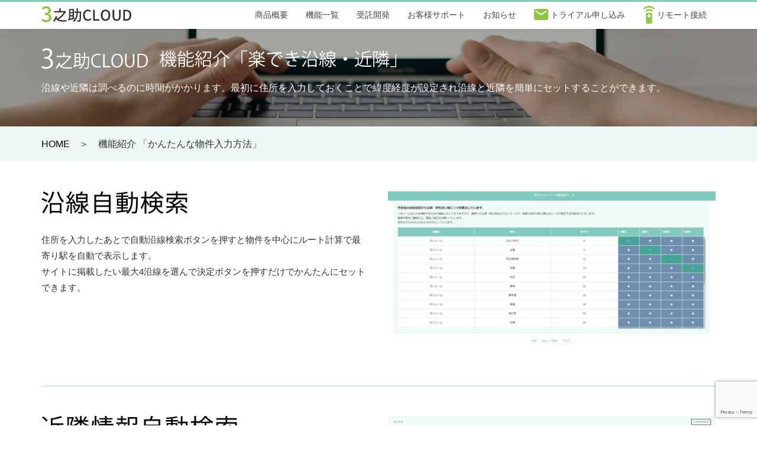

--- FILE ---
content_type: text/html; charset=UTF-8
request_url: http://3nosuke.jp/around/
body_size: 27301
content:
<!DOCTYPE html>
<html lang="ja"
	prefix="og: https://ogp.me/ns#" >
<head>

<!-- Google Tag Manager -->
<script>(function(w,d,s,l,i){w[l]=w[l]||[];w[l].push({'gtm.start':
new Date().getTime(),event:'gtm.js'});var f=d.getElementsByTagName(s)[0],
j=d.createElement(s),dl=l!='dataLayer'?'&l='+l:'';j.async=true;j.src=
'https://www.googletagmanager.com/gtm.js?id='+i+dl;f.parentNode.insertBefore(j,f);
})(window,document,'script','dataLayer','GTM-NPZWXKSP');</script>
<!-- End Google Tag Manager -->

<meta charset="utf-8">
<meta http-equiv="X-UA-Compatible" content="IE=edge">
<meta name="viewport" content="width=device-width, initial-scale=1">
<title>機能紹介「楽でき沿線・近隣」 | 賃貸コンバート入力支援システム 不動3之助（3之助クラウド）</title>

<!-- All In One SEO Pack 3.7.1[642,702] -->
<meta name="description"  content="沿線や近隣は調べるのに時間がかかります。最初に住所を入力しておくことで緯度経度が設定され沿線と近隣を簡単にセットすることができます。" />

<meta name="keywords"  content="3nosuke,３之助,お問い合わせ,クラウド,コンバート,不動産,物件入力,近隣" />

<script type="application/ld+json" class="aioseop-schema">{"@context":"https://schema.org","@graph":[{"@type":"Organization","@id":"http://3nosuke.jp/#organization","url":"http://3nosuke.jp/","name":"賃貸コンバート入力支援システム 不動3之助（3之助クラウド）","sameAs":[]},{"@type":"WebSite","@id":"http://3nosuke.jp/#website","url":"http://3nosuke.jp/","name":"賃貸コンバート入力支援システム 不動3之助（3之助クラウド）","publisher":{"@id":"http://3nosuke.jp/#organization"},"potentialAction":{"@type":"SearchAction","target":"http://3nosuke.jp/?s={search_term_string}","query-input":"required name=search_term_string"}},{"@type":"WebPage","@id":"http://3nosuke.jp/around/#webpage","url":"http://3nosuke.jp/around/","inLanguage":"ja","name":"機能紹介「楽でき沿線・近隣」","isPartOf":{"@id":"http://3nosuke.jp/#website"},"breadcrumb":{"@id":"http://3nosuke.jp/around/#breadcrumblist"},"description":"沿線や近隣は調べるのに時間がかかります。最初に住所を入力しておくことで緯度経度が設定され沿線と近隣を簡単にセットすることができます。","datePublished":"2021-04-20T01:40:36+09:00","dateModified":"2021-04-21T01:22:40+09:00"},{"@type":"BreadcrumbList","@id":"http://3nosuke.jp/around/#breadcrumblist","itemListElement":[{"@type":"ListItem","position":1,"item":{"@type":"WebPage","@id":"http://3nosuke.jp/","url":"http://3nosuke.jp/","name":"賃貸コンバート入力支援システム 不動3之助（3之助クラウド）"}},{"@type":"ListItem","position":2,"item":{"@type":"WebPage","@id":"http://3nosuke.jp/around/","url":"http://3nosuke.jp/around/","name":"機能紹介「楽でき沿線・近隣」"}}]}]}</script>
<link rel="canonical" href="http://3nosuke.jp/around/" />
<meta property="og:type" content="article" />
<meta property="og:title" content="機能紹介「楽でき沿線・近隣」 | 賃貸コンバート入力支援システム 不動3之助（3之助クラウド）" />
<meta property="og:description" content="沿線や近隣は調べるのに時間がかかります。最初に住所を入力しておくことで緯度経度が設定され沿線と近隣を簡単にセットすることができます。" />
<meta property="og:url" content="http://3nosuke.jp/around/" />
<meta property="og:site_name" content="賃貸コンバート入力支援システム 不動3之助（3之助クラウド）" />
<meta property="og:image" content="http://3nosuke.jp/wp-content/uploads/2021/04/header_title.png" />
<meta property="fb:admins" content="100003385672920" />
<meta property="fb:app_id" content="1850440898438333" />
<meta property="article:published_time" content="2021-04-20T01:40:36Z" />
<meta property="article:modified_time" content="2021-04-21T01:22:40Z" />
<meta name="twitter:card" content="summary" />
<meta name="twitter:site" content="@Fudo3nosuke" />
<meta name="twitter:domain" content="https://twitter.com/Fudo3nosuke" />
<meta name="twitter:title" content="機能紹介「楽でき沿線・近隣」 | 賃貸コンバート入力支援システム 不動3之助（3之助クラウド）" />
<meta name="twitter:description" content="沿線や近隣は調べるのに時間がかかります。最初に住所を入力しておくことで緯度経度が設定され沿線と近隣を簡単にセットすることができます。" />
<meta name="twitter:image" content="http://3nosuke.jp/wp-content/uploads/2021/04/header_title.png" />
<!-- All In One SEO Pack -->
<link rel='dns-prefetch' href='//www.google.com' />
<link rel='dns-prefetch' href='//s.w.org' />
<link rel="alternate" type="application/rss+xml" title="賃貸コンバート入力支援システム 不動3之助（3之助クラウド） &raquo; フィード" href="http://3nosuke.jp/feed/" />
<link rel="alternate" type="application/rss+xml" title="賃貸コンバート入力支援システム 不動3之助（3之助クラウド） &raquo; コメントフィード" href="http://3nosuke.jp/comments/feed/" />
		<script type="text/javascript">
			window._wpemojiSettings = {"baseUrl":"https:\/\/s.w.org\/images\/core\/emoji\/13.0.0\/72x72\/","ext":".png","svgUrl":"https:\/\/s.w.org\/images\/core\/emoji\/13.0.0\/svg\/","svgExt":".svg","source":{"concatemoji":"http:\/\/3nosuke.jp\/wp-includes\/js\/wp-emoji-release.min.js?ver=5.5.1"}};
			!function(e,a,t){var r,n,o,i,p=a.createElement("canvas"),s=p.getContext&&p.getContext("2d");function c(e,t){var a=String.fromCharCode;s.clearRect(0,0,p.width,p.height),s.fillText(a.apply(this,e),0,0);var r=p.toDataURL();return s.clearRect(0,0,p.width,p.height),s.fillText(a.apply(this,t),0,0),r===p.toDataURL()}function l(e){if(!s||!s.fillText)return!1;switch(s.textBaseline="top",s.font="600 32px Arial",e){case"flag":return!c([127987,65039,8205,9895,65039],[127987,65039,8203,9895,65039])&&(!c([55356,56826,55356,56819],[55356,56826,8203,55356,56819])&&!c([55356,57332,56128,56423,56128,56418,56128,56421,56128,56430,56128,56423,56128,56447],[55356,57332,8203,56128,56423,8203,56128,56418,8203,56128,56421,8203,56128,56430,8203,56128,56423,8203,56128,56447]));case"emoji":return!c([55357,56424,8205,55356,57212],[55357,56424,8203,55356,57212])}return!1}function d(e){var t=a.createElement("script");t.src=e,t.defer=t.type="text/javascript",a.getElementsByTagName("head")[0].appendChild(t)}for(i=Array("flag","emoji"),t.supports={everything:!0,everythingExceptFlag:!0},o=0;o<i.length;o++)t.supports[i[o]]=l(i[o]),t.supports.everything=t.supports.everything&&t.supports[i[o]],"flag"!==i[o]&&(t.supports.everythingExceptFlag=t.supports.everythingExceptFlag&&t.supports[i[o]]);t.supports.everythingExceptFlag=t.supports.everythingExceptFlag&&!t.supports.flag,t.DOMReady=!1,t.readyCallback=function(){t.DOMReady=!0},t.supports.everything||(n=function(){t.readyCallback()},a.addEventListener?(a.addEventListener("DOMContentLoaded",n,!1),e.addEventListener("load",n,!1)):(e.attachEvent("onload",n),a.attachEvent("onreadystatechange",function(){"complete"===a.readyState&&t.readyCallback()})),(r=t.source||{}).concatemoji?d(r.concatemoji):r.wpemoji&&r.twemoji&&(d(r.twemoji),d(r.wpemoji)))}(window,document,window._wpemojiSettings);
		</script>
		<style type="text/css">
img.wp-smiley,
img.emoji {
	display: inline !important;
	border: none !important;
	box-shadow: none !important;
	height: 1em !important;
	width: 1em !important;
	margin: 0 .07em !important;
	vertical-align: -0.1em !important;
	background: none !important;
	padding: 0 !important;
}
</style>
	<link rel='stylesheet' id='wp-block-library-css'  href='http://3nosuke.jp/wp-includes/css/dist/block-library/style.min.css?ver=5.5.1' type='text/css' media='all' />
<link rel='stylesheet' id='contact-form-7-css'  href='http://3nosuke.jp/wp-content/plugins/contact-form-7/includes/css/styles.css?ver=5.3' type='text/css' media='all' />
<link rel='stylesheet' id='wp-show-posts-css'  href='http://3nosuke.jp/wp-content/plugins/wp-show-posts/css/wp-show-posts-min.css?ver=1.1.3' type='text/css' media='all' />
<link rel='stylesheet' id='lightning-design-style-css'  href='http://3nosuke.jp/wp-content/themes/lightning/design-skin/origin/css/style.css?ver=13.1.1' type='text/css' media='all' />
<style id='lightning-design-style-inline-css' type='text/css'>
a { color:#337ab7; }
.tagcloud a:before { font-family: "Font Awesome 5 Free";content: "\f02b";font-weight: bold; }
a { color:#2e6da4 ; }a:hover { color:#337ab7 ; }.page-header { background-color:#337ab7; }h1.entry-title:first-letter,.single h1.entry-title:first-letter { color:#337ab7; }h2,.mainSection-title { border-top-color:#337ab7; }h3:after,.subSection-title:after { border-bottom-color:#337ab7; }.media .media-body .media-heading a:hover { color:#337ab7; }ul.page-numbers li span.page-numbers.current,.page-link dl .post-page-numbers.current { background-color:#337ab7; }.pager li > a { border-color:#337ab7;color:#337ab7;}.pager li > a:hover { background-color:#337ab7;color:#fff;}footer { border-top-color:#337ab7; }dt { border-left-color:#337ab7; }@media (min-width: 768px){ ul.gMenu > li > a:after { border-bottom-color: #337ab7 ; }} /* @media (min-width: 768px) */
</style>
<link rel='stylesheet' id='lightning-common-style-css'  href='http://3nosuke.jp/wp-content/themes/lightning/assets/css/common.css?ver=13.1.1' type='text/css' media='all' />
<style id='lightning-common-style-inline-css' type='text/css'>
/* vk-mobile-nav */:root {--vk-mobile-nav-menu-btn-bg-src: url("http://3nosuke.jp/wp-content/themes/lightning/inc/vk-mobile-nav/package//images/vk-menu-btn-black.svg");--vk-mobile-nav-menu-btn-close-bg-src: url("http://3nosuke.jp/wp-content/themes/lightning/inc/vk-mobile-nav/package//images/vk-menu-close-black.svg");--vk-menu-acc-icon-open-black-bg-src: url("http://3nosuke.jp/wp-content/themes/lightning/inc/vk-mobile-nav/package//images/vk-menu-acc-icon-open-black.svg");--vk-menu-acc-icon-open-white-bg-src: url("http://3nosuke.jp/wp-content/themes/lightning/inc/vk-mobile-nav/package//images/vk-menu-acc-icon-open-white.svg");--vk-menu-acc-icon-close-black-bg-src: url("http://3nosuke.jp/wp-content/themes/lightning/inc/vk-mobile-nav/package//images/vk-menu-close-black.svg");--vk-menu-acc-icon-close-white-bg-src: url("http://3nosuke.jp/wp-content/themes/lightning/inc/vk-mobile-nav/package//images/vk-menu-close-white.svg");}
</style>
<link rel='stylesheet' id='lightning-theme-style-css'  href='http://3nosuke.jp/wp-content/themes/lightning/style.css?ver=13.1.1' type='text/css' media='all' />
<link rel='stylesheet' id='vk-font-awesome-css'  href='http://3nosuke.jp/wp-content/themes/lightning/inc/font-awesome/package/versions/5/css/all.min.css?ver=5.13.0' type='text/css' media='all' />
<link rel='stylesheet' id='newpost-catch-css'  href='http://3nosuke.jp/wp-content/plugins/newpost-catch/style.css?ver=5.5.1' type='text/css' media='all' />
<link rel='stylesheet' id='popup-maker-site-css'  href='//3nosuke.jp/wp-content/uploads/pum/pum-site-styles.css?generated=1615168868&#038;ver=1.15.0' type='text/css' media='all' />
<script type='text/javascript' src='http://3nosuke.jp/wp-includes/js/jquery/jquery.js?ver=1.12.4-wp' id='jquery-core-js'></script>
<link rel="https://api.w.org/" href="http://3nosuke.jp/wp-json/" /><link rel="alternate" type="application/json" href="http://3nosuke.jp/wp-json/wp/v2/pages/4134" /><link rel="EditURI" type="application/rsd+xml" title="RSD" href="http://3nosuke.jp/xmlrpc.php?rsd" />
<link rel="wlwmanifest" type="application/wlwmanifest+xml" href="http://3nosuke.jp/wp-includes/wlwmanifest.xml" /> 
<meta name="generator" content="WordPress 5.5.1" />
<link rel='shortlink' href='http://3nosuke.jp/?p=4134' />
<link rel="alternate" type="application/json+oembed" href="http://3nosuke.jp/wp-json/oembed/1.0/embed?url=http%3A%2F%2F3nosuke.jp%2Faround%2F" />
<link rel="alternate" type="text/xml+oembed" href="http://3nosuke.jp/wp-json/oembed/1.0/embed?url=http%3A%2F%2F3nosuke.jp%2Faround%2F&#038;format=xml" />
<meta name="cdp-version" content="1.1.5" /><style id="lightning-color-custom-for-plugins" type="text/css">/* ltg theme common */.color_key_bg,.color_key_bg_hover:hover{background-color: #337ab7;}.color_key_txt,.color_key_txt_hover:hover{color: #337ab7;}.color_key_border,.color_key_border_hover:hover{border-color: #337ab7;}.color_key_dark_bg,.color_key_dark_bg_hover:hover{background-color: #2e6da4;}.color_key_dark_txt,.color_key_dark_txt_hover:hover{color: #2e6da4;}.color_key_dark_border,.color_key_dark_border_hover:hover{border-color: #2e6da4;}</style><link rel="icon" href="http://3nosuke.jp/wp-content/uploads/2021/03/fav.png" sizes="32x32" />
<link rel="icon" href="http://3nosuke.jp/wp-content/uploads/2021/03/fav.png" sizes="192x192" />
<link rel="apple-touch-icon" href="http://3nosuke.jp/wp-content/uploads/2021/03/fav.png" />
<meta name="msapplication-TileImage" content="http://3nosuke.jp/wp-content/uploads/2021/03/fav.png" />
		<style type="text/css" id="wp-custom-css">
			.full-width {
  margin: 0 calc(50% - 50vw);
  padding: 2em calc(50vw - 50%);
}
.full-width-btn {
	width: 100%;
}
.full-width-btn .wp-block-button__link {
	width: 100%;
	padding-top: 20px;
	padding-bottom: 20px;
}

.wp-block-columns {
	justify-content: center;
}

h1 {
	font-weight: inherit;
	font-size: inherit;
	line-height: inherit;
}
h2 {
	background-color: inherit;
	padding: 0;
	border-top: inherit;
	border-bottom: inherit;
	margin-top: inherit;
	margin-bottom: inherit;
	font-weight: inherit;
	font-size: inherit;
	line-height: inherit;
}

a {
	color: #000;
}
a:hover {
	color: #000;
	text-decoration: none; 
}
.wp-block-button__link:hover {
  opacity: .6;
}
.btn-sp > a:hover {
	opacity: 1;
	background-color: #bbdd8b !important;
}

.btn-primary {
	border-color: #ff9899;
}

.pb60 {
	padding-bottom: 60px !important;
}

.wpcf7-list-item-label {
    font-size: 14px;
    position: relative;
    top: -1px;
}

input[type="checkbox"] {
	display: none;
}
input[type="checkbox"] + span {
	position: relative;
	padding-left: 20px;
}

input[type="checkbox"] + span::before {
	content: "";
	width: 15px;
	height: 15px;
	position: absolute;
	top: 50%;
	left: 0;
	transform: translateY(-50%);
	border: 2px solid #cbe1de;
}
input[type="checkbox"]:checked + span::before {
	background: #cbe1de;
}
input[type="checkbox"]:checked + span::after {
	content: "";
	width: 10px;
	height: 6px;
	box-sizing: border-box;
	border-bottom: 2px solid #fff;
	border-left: 2px solid #fff;
	position: absolute;
	top: 40%;
	left: 5px;
	-webkit-transform: rotate(-45deg);
	transform: rotate(-45deg) translateY(-50%);
}

.menu-sitemap {
  margin: 0 calc(50% - 50vw);
  padding: 1em calc(50vw - 50%);
	margin-bottom: 50px;
}
.siteContent {
	padding: 0;
}

.menu-sitemap p {
  margin: 0;
}

.menu-sitemap-no-margin {
  margin: 0 calc(50% - 50vw);
  padding: 1em calc(50vw - 50%);
  margin-bottom: 0;
}
.menu-sitemap-no-margin p {
  margin: 0;
}

.margin0 {
  margin: 0;
}
.margintop50 {
	margin-top: 50px;
}
.marginleft30 {
	margin-left: 30px;
}
.marginbottom10 {
	margin-bottom: 10px;
}
.marginbottom80 {
	margin-bottom: 80px;
}

.form-control {
	background-color: #e8f4f2;
}

/* ヘッダーを隠す */
.page-header {
	display: none;
}
.breadSection {
	display: none;
}
.entry-header {
	display: none;
}
.widget_newpostcatch {
	display: none;
}
#npcatch li:nth-child(n + 2) {
	display: none;
}
#npcatch {
	list-style: none;
}
#npcatch figure {
	display: none;
}

/* フッターを隠す */
.pager {
	display: none;
}
.entry-footer {
	display: none;
}
.postNextPrev {
	display: none;
}
.siteContent_after {
	display: none;
}

/* フッターの位置調整 */
.entry-body {
	padding: 0;
	min-height: 600px;
}
.siteContent {
	margin-top: 0 !important;
	padding-bottom: 0;
}
.footer_company_container {
	margin-top: 30px;
	font-size: 12px;
	display: flex;
	justify-content: space-between;
}
.footer_company_container a {
	color: #333;
}
.footer_company_container > div:not(:first-child) {
    text-align: right;
}
@media (max-width: 768px) {
	.footer_company_container {
		display: inline;
	}
	.footer_company_container > div:not(:first-child) {
			text-align: left;
	}
}

/* -- header-menu -- */
.gMenu_name {
    display: inline-block;
    vertical-align: sub;
}
.header-margin {
	margin-top: 49px;
}
.siteHeader {
	border-top: 3px solid #7fccbc;
	background: rgba(255, 255, 255, 0.8);
}
.navbar-brand {
	padding-top: 7px;
}
.nav > li > a {
	padding-top: 7px;
	padding-bottom: 7px;
}
@media (max-width: 1200px) {
	.nav > li > a {
		padding-left: 10px;
		padding-right: 10px;
	}
}
@media (max-width: 991px) {
	.navbar-brand img {
		margin: 0;
		margin-left: -30px;
	}
}
.siteHeadContainer {
	padding-top: 0 !important;
	padding-bottom: 0 !important;
}
.vk-mobile-nav-menu-btn {
	left: auto;
	right: 5px;
}
ul.gMenu > li > a:after {
	border-bottom: 0px solid #337ab7;
}
ul.gMenu> li > ul.sub-menu li a {
	background-color: #e8f4f2;
}
.tel {
	position: fixed;
	right: 50px;
	bottom: 100px;
	z-index: 1;
}
.tel > img:hover {
  opacity: .6;
}
.tel-detail {
	background-color: #fff;
	position: fixed;
	right: 50px;
	bottom: 220px;
  opacity: 0;
  height: 0;
	overflow: hidden;
	z-index: 1;
}
#tel-chk:checked ~ .tel-detail {
	bottom: 160px;
  opacity: 1;
	height: auto;
}
/*.gMenu>li>ul.sub-menu li a {
	background-color: #e8f4f2;
	color: #000;
}
.gMenu>li:before {
	border-bottom: 0px solid #2e6da4;
}
.gMenu>li.menu-item-has-children::after {
	border: 0px solid transparent;
}*/
/*.vk-menu-acc .acc-btn {
	background: none;
}*/

/* -- footer-menu -- */
.footer-menu {
	/*border-top: 4px solid #83cabe;*/
}
footer {
	border-top: 0px solid #337ab7;
	background-color: #fff;
}
.footer-menu .wp-block-columns {
	/*justify-content: center;
	display: inline-block;
	vertical-align: top;*/
}
.footer-menu hr {
	height: 2px;
	width: 20px;
	background-color: #6f9d2f;
	margin-left: 0px;
}
/*.footer-menu .wp-block-column {
	display: inline-block;
	vertical-align: top;
}*/
.footer-menu-btns figure:hover {
  opacity: .6;
}
.footer-menu .wp-block-column:not(:first-child) {
    margin-left: 10px;
}
.footer-menu-pc-only {
	/*white-space: nowrap;*/
}
/*.footer-menu-btns figure {
	margin-block-start: 0;
	margin-block-end: 0;
	margin-inline-start: 0;
	margin-inline-end: 0;
}
.footer-menu-btns .aligncenter {
	margin-left: 0;
	margin-right: 0;
}*/
.footer-menu .footer-menu-hide {
  display: none;
}
@media (max-width: 768px) {
	.footer-menu .footer-menu-pc-only {
  	display: none;
	}
	.footer-menu .wp-block-column {
		margin-left: 0;
	}
}
.wp-block-columns .footer-menu-btns {
	margin-bottom: 0px;
	flex-wrap: nowrap;
}

/* -- otoiawase -- */
.otoiawase_header {
	background-color: #82cabe;
	color: #fff;
	text-align: center;
	padding: 10px 0;
}
@media (max-width: 991px) {
	.otoiawase_header {
		margin: 0 calc(50% - 50vw);
	}
}
.otoiawase {
  display: flex;
	margin: 10px 0;
}
.otoiawase div {
	align-self: center;
	margin: 5px 0;
}
.otoiawase_left {
	flex: 0 0 160px;
	white-space: nowrap;
	font-size: 14px;
}
.otoiawase_right{
	flex: auto;
}
.otoiawase_right > span > span > span {
	/* チェックボックスの位置合わせ */
	margin: 0 1em 0 0;
}
.otoiawase_right select {
	width: 160px;
}
.otoiawase_right textarea {
	height: 100px;
}
.otoiawase_hissu {
	float: right;
	background-color: #82cabe;
	color: #fff;
	padding: 2px 10px;
	margin-right: 10px;
	font-size: 12px;
	position: relative;
	top: -1px;
}
.otoiawase_hissu_check {
	text-align: center;
	margin: 15px 0;
}
.otoiawase_submit {
	text-align: center;
	margin: 15px 0 30px 0;
}
.otoiawase_submit input {
	width: 90%;
	max-width: 500px;
	height: 120px;
	background-color: #ff9899;
	color: #fff;
	margin: 0 10px;
	font-size: 20px;
}
@media (max-width: 768px) {
	.otoiawase {
		display: block;
	}
	.otoiawase_left {
		flex-basis: auto;
	}
	.otoiawase_hissu {
		margin-left: 20px;
		float: none;
	}
}

/* -- top -- */
.top-midashi {
	margin-bottom: 20px;
}
.top-oshirase {
	border-bottom: 1px solid #bde3dd;
	margin-bottom: 40px;
}

/* top-header */
.top-header {
	background: #f7f7f7 url("/wp-content/uploads/2020/12/top-bg.jpg") center top/cover no-repeat;
	padding-top: 80px;
}
.top-header-clmn1 {
  margin-bottom: 0;
}
.top-header-clmn1 .wp-block-column {
	background-color: #fff;
}
.top-header-btn1 {
	text-align: center;
	margin-bottom: 40px;
}
.top-header-btn1 .wp-block-button__link {
	padding: 20px 60px;
}
.top-header-grp1 {
	padding: 10px;
	background-color: rgba(255,255,255,0.7);
}
.top-header-grp1 p {
	margin-bottom: 0;
}
.top-header-grp1 .wp-block-columns {
	margin-bottom: 0;
}
.top-header-grp1 .wp-block-column {
	background-color: #fff;
	padding-top: 10px;
	padding-bottom: 0;
	margin-left: 4px;
	margin-right: 4px;
	margin-bottom: 10px;
}
.top-header-grp1 .wp-block-column:not(:first-child) {
}
.top-header-grp1-clmn1 p {
	margin-bottom: 0;
}

/* top-what-is-3nosuke */
.top-what-is-3nosuke-btn1 {
	width: 100%;
}
.top-what-is-3nosuke-btn1 .wp-block-button__link {
	width: 100%;
	padding-top: 20px;
	padding-bottom: 20px;
}

/* top-kinou */
.top-kinou .wp-block-columns {
	margin-bottom: 0;
}
.top-kinou .wp-block-column {
	background-color: #e8f4f2;
	text-align: center;
	border-radius: 6px;
  margin-bottom: 20px;
	font-weight: bold;
}
.top-kinou .wp-block-image {
	margin-top: 10px;
}
.top-kinou .btn-hide {
	display: none;
}

/* top-support */
.top-support-btn1 .wp-block-button__link {
	padding: 20px;
}

/* top-price */
.top-price-clmn1 {
	background-color: #e8f4f2;
}
.top-price-clmn1 p {
	margin-bottom: 0;
}
.top-price-clmn1 .wp-block-buttons {
	margin-top: 10px;
	text-align: center;
}
.top-price-clmn1 .wp-block-columns {
	margin-bottom: 0;
}
.top-price-clmn1 .btn-hide {
	display: none;
}
.top-price-clmn1 > .wp-block-column {
	border-radius: 6px;
	background-color: #fff;
	padding: 10px;
	margin-bottom: 10px;
}
/*.top-price-clmn1 > .wp-block-column:not(:first-child) {
	margin-left: 20px;
}*/
.top-price-clmn1 > div > div > .wp-block-column:not(:first-child) {
	margin-left: 0;
}
.top-price-clmn1-grp1 {
	background-color: #e3f2f0;
	border-radius: 6px;
	margin-top: 10px;
	margin-bottom: 10px;
	padding-top: 10px;
	padding-bottom: 10px;
	height: 15em;
}
.top-price-clmn1-grp2 {
	height: 8em;
}
@media (max-width: 778px) {
	.top-price-clmn1-grp1 {
		height: auto;
	}
	.top-price-clmn1-grp2 {
		height: auto;
	}
}

/* 3nosuke_cloud */
.cloud-header {
	background: #f7f7f7 url("/wp-content/uploads/2021/01/3nosuke_cloud_header.jpg") center top/cover no-repeat;
	margin-top: 49px;
}
.cloud_kaiketsu_bg {
  background-image: repeating-linear-gradient(
		-45deg,
		#97cb51 0 12px,
		#8cc53e 12px 24px
	);
	border-radius: 10px 10px 10px 10px;
	position: relative;
	top: -60px;
	left: 28px;
  vertical-align: middle;
	line-height: 1.5;
	padding: 20px;
	display: inline-block;
	font-size: 30px;
	background-color: #8cc53e;
	color: #ffffff;
}
.cloud-kaiketsu-img {
	position: relative;
	top: -60px;
	left: 40px;
}
.cloud-onayami-kaiketsu {
	display: flex;
	align-items: center;
	margin-bottom: 40px;
}
.cloud-onayami-kaiketsu > div > div {
  background-image: repeating-linear-gradient(
		-45deg,
		#8cc53e 0 4px,
		#ffffff 4px 8px
	);
	padding: 3px 0;
	margin-left: 30px;
  vertical-align: middle;
}
.cloud-onayami-kaiketsu > div > div > div {
	margin: 0;
	padding: 10px;
	background-color: #fff;
}
.cloud-border {
	justify-content: flex-start;
}
.cloud-border > .wp-block-column {
	padding: 10px;
}
@media (max-width: 778px) {
	.cloud-onayami-kaiketsu {
		display: inline;
	}
	.cloud-onayami-kaiketsu > div > div {
		margin-top: 20px;
		margin-bottom: 40px;
		margin-left: 0;
	}
	.cloud-border {
		flex-direction: column;
	}
	.cloud-border > .wp-block-column {
		margin-bottom: 10px;
	}
	.cloud-border > .wp-block-column:nth-child(2n) {
    margin-left: 0;
	}
	.cloud_kaiketsu_bg {
		top: 0;
		left: 0;
	}
	.cloud-kaiketsu-img {
		top: 0;
		left: 0;
	}
}
.cloud-border > .wp-block-column {
	border: solid 5px #e4f3f1;
	border-radius: 5px;
}
.cloud-border hr {
	height: 2px;
	width: 20px;
	background-color: #429b8b;
	margin-left: 0px;
}
.cloud-midashi img {
	margin-right: 20px;
}
.cloud_bg_left {
	background-image: linear-gradient(
		-60deg,
		#e4f3f1 0 25%,
		#8cc53e 25% 100%
	);
	background-size: cover;
	border-top-left-radius: 5px;
  border-bottom-left-radius: 5px;
	display: flex;
	align-items: center;
	padding-left: 20px;
	padding-right: 20px;
}
.cloud_bg_left p {
	margin-bottom: 0;
}
.cloud_bg_right:not(:first-child) {
	margin-left: 0;
}
.cloud_bg_right p {
	margin-top: 10px;
	margin-bottom: 10px;
}
.cloud_bg_right img {
	margin-right: 10px;
}
.cloud_bg_right {
	background-color: #e4f3f1;
  border-top-right-radius: 5px;
  border-bottom-right-radius: 5px;
}
/* cloud_convert */
.cloud_convert figure {
	margin: 0;
	margin-left: 20px;
}
.cloud_convert img {
	min-width: 50px;
}
.cloud_convert > .wp-block-column > .wp-block-columns {
	background-color: #e4f3f1;
	display: table;
}
.cloud_convert > .wp-block-column > .wp-block-columns > .wp-block-column {
	display: table-cell;
	white-space: nowrap;
	vertical-align: middle;
	text-align: center;
}
.cloud_convert > .wp-block-column > .wp-block-columns > .wp-block-column p {
	margin: 10px 20px;
}
.cloud_convert > .wp-block-column > .wp-block-columns > .wp-block-column:first-child {
	padding-right: 20px;
	background-color: #f4fbfb;
  border-top-right-radius: 30px 50%;
  border-bottom-right-radius: 30px 50%;
}
.cloud_sites {
	background: #f7f7f7 url("/wp-content/uploads/2021/01/3nosuke_cloud_sites_bg.jpg") center top/cover no-repeat;
	margin-bottom: 40px;
}

/* cloud_send_site */
.cloud_send_site > .wp-block-group__inner-container > .wp-block-columns > .wp-block-column:first-child > p {
	border-radius: 10% / 50%;
	max-width: 200px;
}
.cloud_send_site > .wp-block-group__inner-container > .wp-block-columns > .wp-block-column:first-child > p.has-background {
	padding: 10px 20px;
}
.cloud_send_site > .wp-block-group__inner-container > .wp-block-columns > .wp-block-column:not(:first-child) > .wp-block-columns > .wp-block-column p {
	border-bottom: dotted 2px #cccccc;
	padding: 5px 10px;
	margin-bottom: 10px;
	font-size: 12px;
}
@media (min-width:778px) and (max-width:992px) {
	.cloud_send_site > .wp-block-group__inner-container > .wp-block-columns > .wp-block-column:not(:first-child) > .wp-block-columns > .wp-block-column p {
		padding: 5px 5px;
		font-size: 8px;
	}
}
.cloud_send_site > .wp-block-group__inner-container > .wp-block-columns > .wp-block-column:not(:first-child) > .wp-block-columns {
	margin-bottom: 0;
}
.cloud_send_site > .wp-block-group__inner-container > .wp-block-columns > .wp-block-column > .wp-block-columns > .wp-block-column:not(:first-child) {
    margin-left: 10px;
}
.cloud_send_site > .wp-block-group__inner-container > .wp-block-columns > .wp-block-column > .wp-block-columns > .wp-block-column p {
    margin-top: 5px;
}
.cloud_send_site > .wp-block-group__inner-container > .wp-block-columns > .wp-block-column:not(:first-child) {
    margin-left: 10px;
}
@media (max-width:778px) {
	.cloud_send_site > .wp-block-group__inner-container > .wp-block-columns > .wp-block-column:not(:first-child) {
    margin-left: 0;
    margin-right: 10px;
	}
	.cloud_send_site > .wp-block-group__inner-container > .wp-block-columns > .wp-block-column > .wp-block-columns > .wp-block-column:not(:first-child) {
    margin-left: 0;
	}
}
.cloud-onayami {
	font-weight: bold;
}
.cloud-onayami img {
	margin-right: 20px;
}
@media (max-width: 778px) {
	.cloud_send_site > .wp-block-group__inner-container > .wp-block-columns {
		flex-direction: column;
	}
}

/* 3nosuke cloud web */
.cloud-web-box > div {
	display: flex;
	flex-direction: column;
}
.cloud-web-b {
  display: flex;
  align-items: flex-end;
  flex-grow: 1;
}
.cloud-web-padding-r30 {
	padding-right: 30px;
}
.cloud-web-padding-l30 {
	padding-left: 30px;
}
.cloud-web-list1 {
  border: 5px solid #e4f3f1;
}
.cloud-web-list2 {
	border: 5px solid #4adafa;
	background-color: #ddf8ff;
	text-align: center;
}
.cloud-web-list1,
.cloud-web-list2 {
	padding: 80px 100px 40px 100px;
  border-radius: 6px;
  margin-top: 0;
  list-style: none;
}
.cloud-web-list1 li {
  background-image: url('http://3nosuke.jp/wp-content/uploads/2021/01/jutaku_check1.png');
}
.cloud-web-list2 li {
  background-image: url('http://3nosuke.jp/wp-content/uploads/2024/09/plus.png');
}
.cloud-web-list1 li,
.cloud-web-list2 li {
  position: relative;
	font-size: 20px;
  background-repeat: no-repeat;
  background-position: 0 0.4em;
	background-size: 14px;
  padding-left: 24px;
  margin-bottom: 10px;
	display: inline-block;
	padding-right: 20px;
}
@media (max-width: 991px) {
	.cloud-web-list2 {
		text-align: left;
	}
	.cloud-web-list1,
	.cloud-web-list2 {
	  padding: 80px 80px 40px 80px;
	}
}
@media (max-width: 599px) {
	.cloud-web-list1,
	.cloud-web-list2 {
	  padding: 80px 60px 40px 60px;
	}
}
.cloud-web-list {
	margin-top: 0;
  list-style: none;
  padding-left: 0;
	margin-bottom: 0;
}
.cloud-web-list li {
	font-size: 20px;
  background-image: url('http://3nosuke.jp/wp-content/uploads/2021/01/jutaku_check2.png');
  background-repeat: no-repeat;
  background-position: 0 0.4em;
	background-size: 14px;
  padding-left: 24px;
  margin-bottom: 10px;
}
@media (max-width: 599px) {
	.cloud-web-sp {
		display: block;
	}
	.cloud-web-pc {
		display: none;
	}	
}
@media (min-width: 600px) {
	.cloud-web-sp {
		display: none;
	}
	.cloud-web-pc {
		display: block;
	}
}

/* jutaku */
.jutaku-header {
	background: #f7f7f7 url("/wp-content/uploads/2021/02/jutaku_header.jpg") center top/cover no-repeat;
	margin-top: 49px;
}
.jutaku-trouble > .wp-block-column > p > img {
	margin-right: 10px;
}
.jutaku-omakase {
	background: #f7f7f7 url("/wp-content/uploads/2021/02/jutaku_bg.jpg") center top/cover no-repeat;
}
.jutaku-omakase li {
	list-style-image: url("/wp-content/uploads/2021/01/jutaku_check2.png");
	background: none;
	color: #fff;
}
.jutaku-omakase > .wp-block-group__inner-container > ul > li:not(:first-child) {
    margin-top: 30px;
}
.jutaku-omakase > .wp-block-group__inner-container > ul > li > div {
	font-size: 30px;
	font-weight: bold;
	margin-bottom: 10px;
	line-height: 120%;
}
.jutaku-border > .wp-block-column {
	border: solid 5px #e4f3f1;
	border-radius: 5px;
	padding: 5px;
}
.jutaku-hr {
	height: 2px;
	width: 20px;
	background-color: #429b8b;
	margin-left: 0px;
}
.jutaku-sanko {
	padding-top: 40px;
	padding-left: 40px;
	padding-right: 40px;
}
.jutaku-sanko hr {
	margin-top: 0;
	margin-bottom: 0;
	padding-top: 20px;
	padding-bottom: 20px;
}
.jutaku-sanko > .wp-block-group__inner-container > .wp-block-group > .wp-block-group__inner-container > p > strong > img {
	margin-right: 10px;
}
.jutaku-sanko > .wp-block-group__inner-container > .wp-block-group > .wp-block-group__inner-container > .wp-block-columns > .wp-block-column > p > strong > img {
	margin-right: 10px;
}
.jutaku-sanko > .wp-block-group__inner-container > .wp-block-group > .wp-block-group__inner-container > .wp-block-columns > .wp-block-column > p > strong {
	white-space: nowrap;
}

/* support */
.support-header {
	background: #f7f7f7 url("/wp-content/uploads/2021/02/support_header.jpg") center top/cover no-repeat;
	margin-top: 49px;
}
.support-remote-header {
	margin-bottom: -40px;
}
.support-button > div {
	position: absolute;
	top: 190px;
	right:0px;
	height: 100px;
}
.support-button > .wp-block-button > a {
	padding: 20px 40px;
}
.support-buttons > .wp-block-column {
	border: solid 5px #e4f3f1;
	border-radius: 5px;
	padding: 5px;
}
.support-buttons > .wp-block-column:hover {
	background-color: #c5e29a;
}
.support-buttons > .wp-block-column > .wp-block-buttons > .wp-block-button {
	width: 100%;
}
.support-buttons > .wp-block-column > .wp-block-buttons > .wp-block-button > a {
	background-color: transparent !important;
	width: 100%;
}
.support-button-active {
	background-color: #9ece57;
}
.support-button-active:hover {
	background-color: #9ece57 !important;
}
.support-buttons > .wp-block-column > .wp-block-buttons > .wp-block-button {
	margin-bottom: 0;
}

.support-li li {
	list-style-image: url("/wp-content/uploads/2021/01/jutaku_check1.png");
}
.support-tel {
	margin-top: 20px;
}
.support-tel img {
	margin-right: 10px;
}
.support-tel p {
	line-height: 1em;
	margin-block-start: 0;
	margin-block-end: 0;
}
.support-tel1 {
	margin-left: 54px;
	padding-top: 5px;
	padding-bottom: 5px;
	margin-top: 1.2em;
	margin-bottom: 1.2em;
	line-height: 14px !important;
}
.support-tel2 {
	margin-left: 32px;
	padding-top: 5px;
	padding-bottom: 5px;
	margin-top: 1.2em;
	margin-bottom: 1.2em;
}
.support-tel3 {
	margin-top: 0.4em;
	margin-bottom: 0.4em;
}
@media (max-width: 1200px) {
	.support-tel3 {
		margin-top: 0.6em;
		margin-bottom: 0.6em;
		font-size: 32px !important;
	}
}
@media (max-width: 778px) {
	.support-remote {
  	display: none;
	}
	.support-tel {
		flex-direction: column;
	}
	.support-tel .wp-block-columns {
		flex-direction: column;
	}
	.support-tel3 {
		margin-top: 0.6em;
		margin-bottom: 0.6em;
		font-size: 24px !important;
	}
}
.support-error {
	margin-bottom: 20px;
}
.support-error p {
	margin-bottom: 0px;
}
.support-q {
	font-size: 20px;
	padding: 10px 0 10px 35px;
	background-image: url("/wp-content/uploads/2021/02/support_q.png");
	background-repeat: no-repeat;
	background-position: left center;
}
.support-a {
	padding: 10px 0 10px 35px;
	background-image: url("/wp-content/uploads/2021/02/support_a.png");
	background-repeat: no-repeat;
	background-position: left center;
}
.support-qa input {
    display: none;
}
.support-qa .support-a {
	display:none;
}
.support-qa input:checked + .support-a {
  display:block;
}
.support-tel-frame {
	border: 2px solid #d9edeb;
	margin: 60px 160px;
	padding: 10px 20px;
	border-radius: 5px; 
}
@media (max-width: 1200px) {
	.support-tel-frame {
		margin: 60px 0px;
	}
}
.support-tel-frame img {
    margin-right: 10px;
}
.support-list {
  padding: 80px 25px 40px 25px;
  border: 5px solid #e4f3f1;
  border-radius: 6px;
  margin-top: 0;
  list-style: none;
  text-align: center;
}
.support-list li {
  background-image: url('http://3nosuke.jp/wp-content/uploads/2021/01/jutaku_check1.png');
  position: relative;
  font-size: 20px;
  background-repeat: no-repeat;
  background-position: 0 0.4em;
  background-size: 14px;
  padding-left: 24px;
  margin-bottom: 10px;
  display: inline-block;
  padding-right: 20px;
}
@media (max-width: 991px) {
  .support-list {
    padding: 80px 25px 40px 25px;
  }
}
@media (max-width: 599px) {
  .support-list {
    padding: 80px 25px 40px 25px;
  }
}

/* oshirase */
.oshirase-header {
	background: #f7f7f7 url("/wp-content/uploads/2021/02/oshirase_header.jpg") center top/cover no-repeat;
	margin-top: 49px;
}
.oshirase {
	margin-top: 50px;
}
.oshirase .wp-show-posts-inner {
	padding: 10px;
	display: -webkit-box;
	display: -webkit-flex;
	display: -ms-flexbox;
	display: flex;
  flex-direction: column;
	border: 1px solid #d2eeeb;
	border-radius: 5px;
}
.oshirase .wp-show-posts-image {
	-webkit-box-ordinal-group: 1;
	-ms-flex-order: 1;
	-webkit-order: 1;
	order: 1;
}
.oshirase .wp-show-posts-entry-meta {
	-webkit-box-ordinal-group: 2;
	-ms-flex-order: 2;
	-webkit-order: 2;
	order: 2;
}
.oshirase .wp-show-posts-entry-header {
	-webkit-box-ordinal-group: 3;
	-ms-flex-order: 3;
	-webkit-order: 3;
	order: 3;
}
.oshirase .wp-show-posts-entry-title {
	background-color: #fff;
	color: #000;
	font-size: 16px;
	border-top: 0;
	border-bottom: 0;
	padding-left: 0;
	padding-right: 0;
	padding-bottom: 0;
	height: 4em;
	display: -webkit-box;
	overflow: hidden;
	-webkit-box-orient: vertical;
	-webkit-line-clamp: 2;
}
.oshirase .wp-show-posts-entry-title a {
	color: #000;
}
.mainSection .oshirase header {
	border-bottom: 0;
}
.oshirase-title {
	margin-top: 49px;
}
.widget_categories {
	display: none;
}
.widget_archive {
	display: none;
}
.widget_recent_entries {
	margin-bottom: 40px;
}
.widget_recent_entries:nth-child(2) >  ul > li:nth-child(1) {
	display: none;
}
.subSection-title {
	border-left: 2px solid #90c541;
	border-bottom: 0 solid #fff;
	padding-left: 10px;
	padding-bottom: 0;
}
.subSection-title:after {
	border-bottom: 0 solid #fff;	
}
.sideSection {
	top: 190px;
	right: 0;
	width: 240px;
	position: absolute;
}
@media (max-width: 768px) {
	.sideSection {
		top: auto;
		right: auto;
		width: auto;
		position: static;
	}
}
@media (min-width: 1200px) {
	.sideSection {
		right: auto;
		left: 50%;
		transform: translateX(340px);
    -webkit-transform: translateX(340px);
    -ms-transform: translateX(340px);
	}
}
.oshirase-content {
	margin-right: 240px;
}
@media (max-width: 768px) {
	.oshirase-content {
		margin-right: 0;
	}
}
.oshirase-link {
	margin-bottom: 50px;
	text-align: center;
}
.oshirase-link > div > div {
	display: inline-block;
	margin-right: 10px;
}
.oshirase-link > div > div > a {
	display: inline-block;
	text-align: center;
	padding-top: 20px;
	padding-bottom: 20px;
	width: 200px;
	background-color: #e6e6e6;
	color: #000;
	font-weight: bold;
	font-size: 13px;
}
.oshirase-link-list {
	background-color: #8dc53e !important;
	color: #fff !important;
}

/* voice */
.voice-header {
	background: #f7f7f7 url("/wp-content/uploads/2021/02/voice_header.jpg") center top/cover no-repeat;
	margin-top: 49px;
}
.voice > .wp-block-group__inner-container > .wp-block-columns > .wp-block-column > .wp-block-group {
	padding: 10px;
	height: 100%;
}
.voice .wp-block-columns {
	margin-bottom: 0;
}
.voice > .wp-block-group__inner-container > .wp-block-columns > .wp-block-column {
	margin-bottom: 40px;
}
.voice img {
	width: 100%;
}
.voice-txt {
	height: 5em;
	display: -webkit-box;
	overflow: hidden;
	-webkit-box-orient: vertical;
	-webkit-line-clamp: 3;
}
.voice-co {
	margin-top: 10px;
}

/* privacy policy */
.pv-header {
	background: #f7f7f7 url("/wp-content/uploads/2021/02/pv_header.jpg") center top/cover no-repeat;
	margin-top: 49px;
}

/* shiryo download */
.dl-header {
	background: #f7f7f7 url("/wp-content/uploads/2021/02/dl_header.jpg") center top/cover no-repeat;
	margin-top: 49px;
}
.dl-btn {
	margin-bottom: 50px !important;
}
.dl-btn a {
	padding: 10px 5px 10px 5px;
}
.dl-btn > a > div {
	display: inline-block;
	vertical-align: middle;
	padding: 0 10px 0 10px;
}
.dl-center {
	text-align: center;
}
.dl-center p {
	display: inline-block;
	text-align: left;
}

/* voice */
.voice-point {
	background: #ffffff; /* Old browsers */
	background: -moz-linear-gradient(top,  #ffffff 50%, #ffff80 51%); /* FF3.6-15 */
	background: -webkit-linear-gradient(top,  #ffffff 50%,#ffff80 51%); /* Chrome10-25,Safari5.1-6 */
	background: linear-gradient(to bottom,  #ffffff 50%,#ffff80 51%); /* W3C, IE10+, FF16+, Chrome26+, Opera12+, Safari7+ */
	filter: progid:DXImageTransform.Microsoft.gradient( startColorstr='#ffffff', endColorstr='#ffff80',GradientType=0 ); /* IE6-9 */
	font-size: 20px;
	font-weight: bold;
	margin-top: 5px;
	
}
.voice-button {
	padding: 10px;
	background-color: #e8f4f2;
	text-align: center;
	border-radius: 6px;
}

/* btob */
.btob-header {
	background: #f7f7f7 url("/wp-content/uploads/2021/03/btob_header.jpg") center top/cover no-repeat;
	margin-top: 49px;
}
.btob-benri1 {
	margin-top: 60px;
}
.btob-benri2 {
	margin-top: 70px;
	margin-bottom: 80px;
}
@media (max-width: 780px) {
	.btob-benri2 {
		margin-bottom: 50px;
	}
}
.btob-benri-title {
	margin-bottom: 30px;
}
@media (max-width: 780px) {
	.btob-benri-title {
		margin-bottom: 10px;
	}
}
.btob-benri-title .wp-block-column:not(:first-child) {
    margin-left: 10px;
}
.btob-benri-midashi {
	margin-top: 20px;
	margin-bottom: 5px;
}
@media (max-width: 780px) {
	.btob-benri-midashi {
		margin-top: 0;
	}
}
.btob-benri-midashi img {
	margin-right: 10px;
}
.btob-benri-contents {
	margin-bottom: 0;
}
@media (max-width: 780px) {
	.btob-benri-contents {
		margin-bottom: 20px;
	}
}
.btob-benri1-image {
	margin-right: 120px;
}
.btob-benri1-image figure:not(:first-child) {
	position: relative;
	top: -100px;
	left: 130px;
}
@media (max-width: 780px) {
	.btob-benri1-image {
		display: flex;
		margin-right: 0;
		margin-top: 20px;
	}
	.btob-benri1-image figure:not(:first-child) {
		position: static;
		top: 0;
		left: 0;
		margin-left: 10px;
	}
	.btob-benri2-image {
		display: flex;
		margin-top: 20px;
	}
	.btob-benri2-image div:not(:first-child) {
		margin-left: 10px;
	}
}
.btob-ichiran-title {
	padding-top: 30px;
	padding-left: 30px;
	margin-bottom: 0;
}
@media (max-width: 780px) {
	.btob-ichiran-title {
		margin-top: 0;
	}
}
.btob-ichiran hr {
	height: 2px;
	width: 30px;
	background-color: #8cc53e;
	margin-left: 30px;
	margin-top: 0;
	margin-bottom: 0;
}
.btob-table {
	padding: 30px;
	width: 100% !important;
}
.btob-table tr:first-child {
	color: #fff;
	background-color: #83cabe;
	text-align: center;
}
.btob-table td:first-child {
	width: 30%;
}
.btob-table tr:not(:first-child) {
	background-color: #fff;
}
.btob-table td {
    border: 1px solid #d2e1dc;
}

/* crm */
.crm-header {
	background: #f7f7f7 url("/wp-content/uploads/2021/03/crm_header.jpg") center top/cover no-repeat;
	margin-top: 49px;
}
.crm-midashi1 {
	display: flex;
	align-items: center;
	margin-bottom: 40px;
}
.crm-midashi1 > div > div {
  background-image: repeating-linear-gradient(
		-45deg,
		#8cc53e 0 4px,
		#ffffff 4px 8px
	);
	padding: 3px 0;
	margin-left: 30px;
  vertical-align: middle;
}
.crm-midashi1 > div > div > div {
	margin: 0;
	padding: 10px;
	background-color: #fff;
}
@media (max-width: 778px) {
	.crm-midashi1 {
		display: inline;
	}
	.crm-midashi1 > div > div {
		margin-top: 20px;
		margin-bottom: 40px;
		margin-left: 0;
	}
}
.crm-midashi {
	margin-top: 20px;
	margin-bottom: 5px;
}
@media (max-width: 780px) {
	.crm-midashi {
		margin-top: 0;
	}
}
.crm-midashi img {
	margin-right: 10px;
}
.crm-sites {
	background: #f7f7f7 url("/wp-content/uploads/2021/03/crm_sites_bg.jpg") center top/cover no-repeat;
	margin-bottom: 0;
}
.crm-box {
	margin-bottom: 50px;
}
.crm-box67 {
	margin-bottom: 40px;
}
.crm-box67 > .wp-block-column {
	margin-bottom: 40px;
}
.crm-box67-in {
	border-radius: 6px;
  padding: 20px 20px 0 20px !important;
	margin-bottom: 0;
	height: calc(100% - 70px);
}
.crm-box67-in .wp-block-column:not(:first-child) {
	margin-left: 10px;
}
@media (max-width: 600px) {
	.crm-box67-in .wp-block-column:not(:first-child) {
		margin-left: 0;
	}
}
.crm-box67-in .crm-midashi {
	margin-top: 0;
	margin-bottom: 13px;
}

/* chohyo */
.chohyo-header {
	background: #f7f7f7 url("/wp-content/uploads/2021/03/chohyo_header.jpg") center top/cover no-repeat;
	margin-top: 49px;
}
.chohyo-b {
	margin-top: 40px;
	margin-bottom: 10px;
}
.chohyo-contents1 {
	margin-bottom: 40px;
}

/* web */
.web-header {
	background: #f7f7f7 url("/wp-content/uploads/2021/04/web_header.jpg") center top/cover no-repeat;
	margin-top: 49px;
}
.web-bg {
	background: #f7f7f7 url("/wp-content/uploads/2021/04/web_bg.jpg") center top/cover no-repeat;
}
.web-box {
	border-radius: 6px;
  padding: 20px !important;
  padding-bottom: 0 !important;
	height: calc(100% - 80px);
}
.web-box > div {
	height:100%;
}
.web-midashi1-margin {
	margin-bottom: 30px;
}
.web-box1-margin {
	margin-bottom: 50px;
}
.web-img2-margin1 {
	margin-top: 50px;
	margin-bottom: 30px;
}
.web-img2-margin2 {
	margin-bottom: 50px;
}
.web-img2-margin3 {
	margin-bottom: 70px;
}
.web-midashi2-margin {
	margin-top: 70px;
	margin-bottom: 40px;
}
.web-midashi4-margin {
	position: relative;
	top: 50px;
}
.web-checkes img {
	margin-right: 10px;
}
.web-checkes {
	padding: 80px 100px 40px 100px;
	border-radius: 6px;
	border: 5px solid #e4f3f1;
}
.web-checkes span {
	white-space: nowrap;
}
.web-midashi5-margin {
	margin-top: 70px;
	margin-bottom: 40px;
}
.web-box-in {
	height: calc(100% - 280px);
}
.web-box-in img {
	margin-right: 10px;
}
@media (max-width: 1200px) {
	.web-box-in {
		height: calc(100% - 230px);
	}
}
@media (max-width: 990px) {
	.web-box-in {
		height: 57%;
	}
}
@media (max-width: 600px) {
	.web-box {
		height: auto;
	}
	.web-box > div {
		height: auto;
	}
	.web-box-in {
		height: auto;
	}
}
.web-box-out {
	margin-bottom: 80px;
}

/* kosoku */
.kosoku-header {
	background: #f7f7f7 url("/wp-content/uploads/2021/04/kosoku_header.jpg") center top/cover no-repeat;
	margin-top: 49px;
}
.kosoku-bg {
	background: #f7f7f7 url("/wp-content/uploads/2021/04/kosoku_bg.jpg") center top/cover no-repeat;
	margin-top: 80px;
}
.kosoku-btn .wp-block-button__link {
	padding-top: 20px;
	padding-bottom: 20px;
}
.kosoku-txt1 {
	margin-left: 28px;
}
.kosoku-txt2 {
	margin-top: 30px;
	margin-bottom: 50px;
}
.kosoku-box1 {
	margin-top: 20px;
	margin-bottom: 0;
}
.kosoku-box1 .wp-block-column {
	margin-bottom: 20px;
}
.kosoku-box2 {
	margin-bottom: 60px;
}
.kosoku-midashi {
	margin-top: 40px;
}
.kosoku-midashi img {
	margin-right: 20px;
}

/* nyuryoku */
.nyuryoku-header {
	background: #f7f7f7 url("/wp-content/uploads/2021/04/nyuryoku_header.jpg") center top/cover no-repeat;
	margin-top: 49px;
}
.nyuryoku-bg {
	background: #f7f7f7 url("/wp-content/uploads/2021/04/nyuryoku_bg.jpg") center top/cover no-repeat;
	margin-top: 80px;
}
.nyuryoku-hr {
	border-top: 1px solid #a9ded9;
	margin: 50px 0;
}
.nyuryoku-tatoeba {
	margin-left: 20px;
	padding: 20px 0 20px 90px !important;
    background-image: url(/wp-content/uploads/2021/04/nyuryoku_tatoeba.jpg);
    background-repeat: no-repeat;
    background-position: left center;
}

/* ensen */
.ensen-header {
	background: #f7f7f7 url("/wp-content/uploads/2021/04/ensen_header.jpg") center top/cover no-repeat;
	margin-top: 49px;
}
.ensen-bg {
	background: #f7f7f7 url("/wp-content/uploads/2021/04/ensen_bg.jpg") center top/cover no-repeat;
	margin-top: 80px;
}
.ensen-midashi {
	margin-bottom: 30px;
}

/* gazo */
.gazo-header {
	background: #f7f7f7 url("/wp-content/uploads/2021/04/gazo_header.jpg") center top/cover no-repeat;
	margin-top: 49px;
}
.gazo-bg {
	background: #f7f7f7 url("/wp-content/uploads/2021/04/gazo_bg.jpg") center top/cover no-repeat;
	margin-top: 80px;
}
.gazo-midashi {
	margin-bottom: 0;
}
.gazo-midashi img {
	margin-bottom: 1em;
}

/* maisoku */
.maisoku-header {
	background: #f7f7f7 url("/wp-content/uploads/2021/05/maisoku_header.jpg") center top/cover no-repeat;
	margin-top: 49px;
}
.maisoku-bg {
	background: #f7f7f7 url("/wp-content/uploads/2021/05/maisoku_bg.jpg") center top/cover no-repeat;
	margin-top: 80px;
}

/* url */
.url-header {
	background: #f7f7f7 url("/wp-content/uploads/2021/05/url_header.jpg") center top/cover no-repeat;
	margin-top: 49px;
}
.url-bg {
	background: #f7f7f7 url("/wp-content/uploads/2021/05/url_bg.jpg") center top/cover no-repeat;
	margin-top: 80px;
}

/* map */
.map-header {
	background: #f7f7f7 url("/wp-content/uploads/2021/05/map_header.jpg") center top/cover no-repeat;
	margin-top: 49px;
}
.map-bg {
	background: #f7f7f7 url("/wp-content/uploads/2021/05/map_bg.jpg") center top/cover no-repeat;
	margin-top: 80px;
}

/* madori */
.madori-header {
	background: #f7f7f7 url("/wp-content/uploads/2021/05/madori_header.jpg") center top/cover no-repeat;
	margin-top: 49px;
}
.madori-bg {
	background: #f7f7f7 url("/wp-content/uploads/2021/05/madori_bg.jpg") center top/cover no-repeat;
	margin-top: 80px;
}
.madori-midashi img {
	margin-top: 2em;
}

/* convert */
.convert-header {
	background: #f7f7f7 url("/wp-content/uploads/2021/06/convert_header.jpg") center top/cover no-repeat;
	margin-top: 49px;
}
.convert-bg {
	background: #f7f7f7 url("/wp-content/uploads/2021/06/convert_bg.jpg") center top/cover no-repeat;
	margin-top: 80px;
}

/* okikae */
.okikae-header {
	background: #f7f7f7 url("/wp-content/uploads/2021/06/okikae_header.jpg") center top/cover no-repeat;
	margin-top: 49px;
}
.okikae-bg {
	background: #f7f7f7 url("/wp-content/uploads/2021/06/okikae_bg.jpg") center top/cover no-repeat;
	margin-top: 80px;
}

/* import */
.import-header {
	background: #f7f7f7 url("/wp-content/uploads/2021/06/import_header.jpg") center top/cover no-repeat;
	margin-top: 49px;
}
.import-bg {
	background: #f7f7f7 url("/wp-content/uploads/2021/06/import_bg.jpg") center top/cover no-repeat;
	margin-top: 80px;
}

/* system */
.system-header {
	background: #f7f7f7 url("/wp-content/uploads/2021/06/system_header.jpg") center top/cover no-repeat;
	margin-top: 49px;
}
.system-bg {
	background: #f7f7f7 url("/wp-content/uploads/2021/06/system_bg.jpg") center top/cover no-repeat;
	margin-top: 80px;
}
.system-title {
	margin-top: 80px;
}
.loopwrap{
/* 	overflow:hidden; */
	width:100%;
  margin-top: -20px;
  margin-bottom: 40px;
}
.looptrack{
  display:flex;
	align-items:center;
	width:3982px;
	height:100%;
  will-change: transform;
  -webkit-animation: loopscroll 40s linear infinite;
          animation: loopscroll 40s linear infinite;
}
.looptrack img{
	height:100% !important;
	width:auto !important;
	flex:0 0 auto;
}
@-webkit-keyframes loopscroll{from{-webkit-transform:translateX(-50%)}to{-webkit-transform:translateX(-150%)}}
@keyframes        loopscroll{from{        transform:translateX(-50%)}to{        transform:translateX(-150%)}}
.loopwrap2{
/* 	overflow:hidden; */
	width:100%;
  margin-top: -20px;
  margin-bottom: 40px;
}
.looptrack2{
  display:flex;
	align-items:center;
	width:3990px;
	height:100%;
  will-change: transform;
  -webkit-animation: loopscroll2 40s linear infinite;
          animation: loopscroll2 40s linear infinite;
}
.looptrack2 img{
	height:100% !important;
	width:auto !important;
	flex:0 0 auto;
}
@-webkit-keyframes loopscroll2{from{-webkit-transform:translateX(-150%)}to{-webkit-transform:translateX(-50%)}}
@keyframes        loopscroll2{from{        transform:translateX(-150%)}to{        transform:translateX(-50%)}}		</style>
		
</head>
<body class="page-template-default page page-id-4134 device-pc fa_v5_css headfix header_height_changer">
<!-- Google Tag Manager (noscript) -->
<noscript><iframe src="https://www.googletagmanager.com/ns.html?id=GTM-NPZWXKSP"
height="0" width="0" style="display:none;visibility:hidden"></iframe></noscript>
<!-- End Google Tag Manager (noscript) -->
<a class="skip-link screen-reader-text" href="#main">コンテンツへスキップ</a>
<a class="skip-link screen-reader-text" href="#vk-mobile-nav">ナビゲーションに移動</a>
<header class="navbar siteHeader">
		<div class="container siteHeadContainer">
		<div class="navbar-header">
						<p class="navbar-brand siteHeader_logo">
			<a href="http://3nosuke.jp/">
				<span><img src="https://3nosuke.jp/wp-content/uploads/2020/12/logo.png" alt="賃貸コンバート入力支援システム 不動3之助（3之助クラウド）" /></span>
			</a>
			</p>
								</div>

		<div id="gMenu_outer" class="gMenu_outer"><nav class="menu-%e3%83%a1%e3%82%a4%e3%83%b3-container"><ul id="menu-%e3%83%a1%e3%82%a4%e3%83%b3" class="menu nav gMenu"><li id="menu-item-29" class="menu-item menu-item-type-custom menu-item-object-custom menu-item-has-children"><a><strong class="gMenu_name">商品概要</strong></a>
<ul class="sub-menu">
	<li id="menu-item-2017" class="menu-item menu-item-type-post_type menu-item-object-page"><a href="http://3nosuke.jp/cloud/">3之助CLOUD</a></li>
	<li id="menu-item-3756" class="menu-item menu-item-type-post_type menu-item-object-page"><a href="http://3nosuke.jp/crm/">3之助CLOUD CRM之助</a></li>
	<li id="menu-item-3557" class="menu-item menu-item-type-post_type menu-item-object-page"><a href="http://3nosuke.jp/btob/">3之助CLOUD BtoB</a></li>
	<li id="menu-item-4746" class="menu-item menu-item-type-post_type menu-item-object-page"><a href="http://3nosuke.jp/web/">3之助CLOUD WEB</a></li>
	<li id="menu-item-3806" class="menu-item menu-item-type-post_type menu-item-object-page"><a href="http://3nosuke.jp/document/">3之助CLOUD 帳票作成システム</a></li>
</ul>
</li>
<li id="menu-item-4062" class="menu-item menu-item-type-custom menu-item-object-custom current-menu-ancestor current-menu-parent menu-item-has-children"><a><strong class="gMenu_name">機能一覧</strong></a>
<ul class="sub-menu">
	<li id="menu-item-4063" class="menu-item menu-item-type-post_type menu-item-object-page"><a href="http://3nosuke.jp/sent/">高速送信</a></li>
	<li id="menu-item-4124" class="menu-item menu-item-type-post_type menu-item-object-page"><a href="http://3nosuke.jp/input/">かんたんな物件入力</a></li>
	<li id="menu-item-4282" class="menu-item menu-item-type-post_type menu-item-object-page"><a href="http://3nosuke.jp/map/">MAP機能</a></li>
	<li id="menu-item-4365" class="menu-item menu-item-type-post_type menu-item-object-page"><a href="http://3nosuke.jp/convert/">コンバート一括指示</a></li>
	<li id="menu-item-4227" class="menu-item menu-item-type-post_type menu-item-object-page"><a href="http://3nosuke.jp/material/">マイソク作成</a></li>
	<li id="menu-item-4330" class="menu-item menu-item-type-post_type menu-item-object-page"><a href="http://3nosuke.jp/layout/">間取り作成</a></li>
	<li id="menu-item-4201" class="menu-item menu-item-type-post_type menu-item-object-page"><a href="http://3nosuke.jp/image_editing/">画像編集</a></li>
	<li id="menu-item-4163" class="menu-item menu-item-type-post_type menu-item-object-page current-menu-item page_item page-item-4134 current_page_item"><a href="http://3nosuke.jp/around/">楽でき沿線・近隣</a></li>
	<li id="menu-item-4259" class="menu-item menu-item-type-post_type menu-item-object-page"><a href="http://3nosuke.jp/url/">URL生成機能</a></li>
	<li id="menu-item-4388" class="menu-item menu-item-type-post_type menu-item-object-page"><a href="http://3nosuke.jp/okikae/">物件項目一括置換</a></li>
	<li id="menu-item-4413" class="menu-item menu-item-type-post_type menu-item-object-page"><a href="http://3nosuke.jp/import/">他社管理物件インポート</a></li>
	<li id="menu-item-4440" class="menu-item menu-item-type-post_type menu-item-object-page"><a href="http://3nosuke.jp/linkup/">他社システム連携</a></li>
</ul>
</li>
<li id="menu-item-2019" class="menu-item menu-item-type-custom menu-item-object-custom menu-item-has-children"><a><strong class="gMenu_name">受託開発</strong></a>
<ul class="sub-menu">
	<li id="menu-item-2032" class="menu-item menu-item-type-post_type menu-item-object-page"><a href="http://3nosuke.jp/develop/">受託開発相談</a></li>
	<li id="menu-item-2031" class="menu-item menu-item-type-post_type menu-item-object-page"><a href="http://3nosuke.jp/case/">導入事例</a></li>
</ul>
</li>
<li id="menu-item-2020" class="menu-item menu-item-type-custom menu-item-object-custom menu-item-has-children"><a><strong class="gMenu_name">お客様サポート</strong></a>
<ul class="sub-menu">
	<li id="menu-item-2028" class="menu-item menu-item-type-post_type menu-item-object-page"><a href="http://3nosuke.jp/remote/">リモート開始</a></li>
	<li id="menu-item-2029" class="menu-item menu-item-type-post_type menu-item-object-page"><a href="http://3nosuke.jp/faq/">Q&#038;A</a></li>
	<li id="menu-item-2030" class="menu-item menu-item-type-post_type menu-item-object-page"><a href="http://3nosuke.jp/report/">エラー報告フォーム</a></li>
</ul>
</li>
<li id="menu-item-2021" class="menu-item menu-item-type-custom menu-item-object-custom menu-item-has-children"><a><strong class="gMenu_name">お知らせ</strong></a>
<ul class="sub-menu">
	<li id="menu-item-2024" class="menu-item menu-item-type-post_type menu-item-object-page"><a href="http://3nosuke.jp/info/">ニュース</a></li>
	<li id="menu-item-2025" class="menu-item menu-item-type-custom menu-item-object-custom"><a href="https://www.youtube.com/channel/UCRwvlaly5fN16-81wbfSWFg?view_as=subscriber">動画紹介</a></li>
	<li id="menu-item-2026" class="menu-item menu-item-type-custom menu-item-object-custom"><a href="https://www.facebook.com/3Films-Inc-287055558023344/">Facebook</a></li>
	<li id="menu-item-2027" class="menu-item menu-item-type-custom menu-item-object-custom"><a href="https://twitter.com/Fudo3nosuke">X</a></li>
	<li id="menu-item-4760" class="menu-item menu-item-type-custom menu-item-object-custom"><a href="https://www.instagram.com/3films_inc/">Instagram</a></li>
</ul>
</li>
<li id="menu-item-2023" class="menu-item menu-item-type-custom menu-item-object-custom menu-item-home"><a href="http://3nosuke.jp/#trial"><strong class="gMenu_name"><img src="/wp-content/uploads/2020/12/menu_trial.png" width="28" alt="トライアル申し込み">トライアル申し込み</strong></a></li>
<li id="menu-item-2022" class="menu-item menu-item-type-post_type menu-item-object-page"><a href="http://3nosuke.jp/remote/"><strong class="gMenu_name"><img src="/wp-content/uploads/2020/12/menu_remote.png" width="24" alt="リモート接続">リモート接続</strong></a></li>
</ul></nav></div>	</div>
	</header>

<div class="section page-header"><div class="container"><div class="row"><div class="col-md-12">
<h1 class="page-header_pageTitle">
機能紹介「楽でき沿線・近隣」</h1>
</div></div></div></div><!-- [ /.page-header ] -->


<!-- [ .breadSection ] --><div class="section breadSection"><div class="container"><div class="row"><ol class="breadcrumb" itemtype="http://schema.org/BreadcrumbList"><li id="panHome" itemprop="itemListElement" itemscope itemtype="http://schema.org/ListItem"><a itemprop="item" href="http://3nosuke.jp/"><span itemprop="name"><i class="fa fa-home"></i> HOME</span></a></li><li><span>機能紹介「楽でき沿線・近隣」</span></li></ol></div></div></div><!-- [ /.breadSection ] -->

<div class="section siteContent">
<div class="container">
<div class="row">

	<div class="col-md-12 mainSection" id="main" role="main">
						<article id="post-4134" class="post-4134 page type-page status-publish hentry">

				<div class="entry-body">
						
<div class="wp-block-group ensen-header full-width"><div class="wp-block-group__inner-container">
<h1 class="wp-block-image size-large" style="margin-bottom: 8px;"><img src="http://3nosuke.jp/wp-content/uploads/2021/04/ensen_title1.png" style="margin-right: 20px; margin-bottom: 10px;" alt="3之助CLOUD" class="wp-image-4089"><img src="http://3nosuke.jp/wp-content/uploads/2021/04/ensen_title2.png" style="margin-bottom: 10px;" alt="機能紹介「楽でき沿線・近隣」" class="wp-image-4089"></h1>



<p class="has-white-color has-text-color">沿線や近隣は調べるのに時間がかかります。最初に住所を入力しておくことで緯度経度が設定され沿線と近隣を簡単にセットすることができます。</p>
</div></div>



<div class="wp-block-group menu-sitemap has-background" style="background-color:#edf8f7"><div class="wp-block-group__inner-container">
<p><a href="/">HOME</a>　＞　機能紹介 「かんたんな物件入力方法」</p>
</div></div>



<div class="wp-block-columns">
<div class="wp-block-column">
<h2 class="wp-block-image size-large ensen-midashi"><img loading="lazy" width="247" height="38" src="http://3nosuke.jp/wp-content/uploads/2021/04/ensen_midashi1_txt.jpg" alt="沿線自動検索" class="wp-image-4132"></h2>



<p style="font-size:15px">住所を入力したあとで自動沿線検索ボタンを押すと物件を中心にルート計算で最寄り駅を自動で表示します。<br>サイトに掲載したい最大4沿線を選んで決定ボタンを押すだけでかんたんにセットできます。</p>
</div>



<div class="wp-block-column">
<figure class="wp-block-image size-large"><img loading="lazy" width="580" height="275" src="http://3nosuke.jp/wp-content/uploads/2021/04/ensen_img1.jpg" alt="沿線自動検索サンプル" class="wp-image-4131" srcset="http://3nosuke.jp/wp-content/uploads/2021/04/ensen_img1.jpg 580w, http://3nosuke.jp/wp-content/uploads/2021/04/ensen_img1-300x142.jpg 300w" sizes="(max-width: 580px) 100vw, 580px" /></figure>
</div>
</div>



<hr class="wp-block-separator has-text-color has-background is-style-wide nyuryoku-hr" style="background-color:#a9ded9;color:#a9ded9"/>



<div class="wp-block-columns">
<div class="wp-block-column">
<h2 class="wp-block-image size-large ensen-midashi"><img loading="lazy" width="331" height="38" src="http://3nosuke.jp/wp-content/uploads/2021/04/ensen_midashi2_txt.jpg" alt="近隣情報自動検索" class="wp-image-4130" srcset="http://3nosuke.jp/wp-content/uploads/2021/04/ensen_midashi2_txt.jpg 331w, http://3nosuke.jp/wp-content/uploads/2021/04/ensen_midashi2_txt-300x34.jpg 300w, http://3nosuke.jp/wp-content/uploads/2021/04/ensen_midashi2_txt-320x38.jpg 320w" sizes="(max-width: 331px) 100vw, 331px" /></h2>



<p style="font-size:15px">住所を入力したあとで自動近隣情報検索ボタンを押すと物件を中心にルート計算で最寄りの近隣施設を自動で表示します。<br>スーパーやコンビニなどカテゴリごとに最大5つずつ表示しますので、サイトに掲載したい順に選択。最大12こまでセットできます。<br>またよく使う施設は画像つきで登録しておくことが可能です。一度登録した施設は次回選択時に画像も表示されます。</p>
</div>



<div class="wp-block-column">
<figure class="wp-block-image size-large"><img loading="lazy" width="580" height="267" src="http://3nosuke.jp/wp-content/uploads/2021/04/ensen_img2.jpg" alt="近隣情報自動検索サンプル" class="wp-image-4129" srcset="http://3nosuke.jp/wp-content/uploads/2021/04/ensen_img2.jpg 580w, http://3nosuke.jp/wp-content/uploads/2021/04/ensen_img2-300x138.jpg 300w" sizes="(max-width: 580px) 100vw, 580px" /></figure>
</div>
</div>



<div class="wp-block-group ensen-bg full-width"><div class="wp-block-group__inner-container">
<div class="wp-block-image"><figure class="aligncenter size-large"><img loading="lazy" width="932" height="276" src="http://3nosuke.jp/wp-content/uploads/2021/04/ensen_img3_txt.png" alt="沿線や近隣を
しっかりセットしておくことで反響にも繋がります。
詳しくは下記からお問い合わせください！" class="wp-image-4126" srcset="http://3nosuke.jp/wp-content/uploads/2021/04/ensen_img3_txt.png 932w, http://3nosuke.jp/wp-content/uploads/2021/04/ensen_img3_txt-300x89.png 300w, http://3nosuke.jp/wp-content/uploads/2021/04/ensen_img3_txt-768x227.png 768w" sizes="(max-width: 932px) 100vw, 932px" /></figure></div>
</div></div>


<div role="form" class="wpcf7" id="wpcf7-f194-p4134-o1" lang="ja" dir="ltr">
<div class="screen-reader-response"><p role="status" aria-live="polite" aria-atomic="true"></p> <ul></ul></div>
<form action="/around/#wpcf7-f194-p4134-o1" method="post" class="wpcf7-form init" novalidate="novalidate" data-status="init">
<div style="display: none;">
<input type="hidden" name="_wpcf7" value="194" />
<input type="hidden" name="_wpcf7_version" value="5.3" />
<input type="hidden" name="_wpcf7_locale" value="ja" />
<input type="hidden" name="_wpcf7_unit_tag" value="wpcf7-f194-p4134-o1" />
<input type="hidden" name="_wpcf7_container_post" value="4134" />
<input type="hidden" name="_wpcf7_posted_data_hash" value="" />
<input type="hidden" name="_wpcf7_recaptcha_response" value="" />
</div>
<div class="otoiawase_header">
＼　相談無料　／<br />
お問い合わせはこちら
</div>
<div class="otoiawase">
<div class="otoiawase_left">
    氏名<span class="otoiawase_hissu">必須</span>
  </div>
<div class="otoiawase_right"><span class="wpcf7-form-control-wrap your-name"><input type="text" name="your-name" value="" size="40" class="wpcf7-form-control wpcf7-text wpcf7-validates-as-required" aria-required="true" aria-invalid="false" /></span></div>
</div>
<div class="otoiawase">
<div class="otoiawase_left">
    メールアドレス<span class="otoiawase_hissu">必須</span>
  </div>
<div class="otoiawase_right"><span class="wpcf7-form-control-wrap email-855"><input type="email" name="email-855" value="" size="40" class="wpcf7-form-control wpcf7-text wpcf7-email wpcf7-validates-as-required wpcf7-validates-as-email" aria-required="true" aria-invalid="false" /></span></div>
</div>
<div class="otoiawase">
<div class="otoiawase_left">
    電話番号<span class="otoiawase_hissu">必須</span>
  </div>
<div class="otoiawase_right"><span class="wpcf7-form-control-wrap tel-727"><input type="tel" name="tel-727" value="" size="40" class="wpcf7-form-control wpcf7-text wpcf7-tel wpcf7-validates-as-required wpcf7-validates-as-tel" aria-required="true" aria-invalid="false" /></span></div>
</div>
<div class="otoiawase">
<div class="otoiawase_left">
    都道府県<span class="otoiawase_hissu">必須</span>
  </div>
<div class="otoiawase_right"><span class="wpcf7-form-control-wrap menu-36"><select name="menu-36" class="wpcf7-form-control wpcf7-select wpcf7-validates-as-required" aria-required="true" aria-invalid="false"><option value="選択してください">選択してください</option><option value="北海道">北海道</option><option value="青森県">青森県</option><option value="岩手県">岩手県</option><option value="宮城県">宮城県</option><option value="秋田県">秋田県</option><option value="山形県">山形県</option><option value="福島県">福島県</option><option value="茨城県">茨城県</option><option value="栃木県">栃木県</option><option value="群馬県">群馬県</option><option value="埼玉県">埼玉県</option><option value="千葉県">千葉県</option><option value="東京都">東京都</option><option value="神奈川県">神奈川県</option><option value="新潟県">新潟県</option><option value="富山県">富山県</option><option value="石川県">石川県</option><option value="福井県">福井県</option><option value="山梨県">山梨県</option><option value="長野県">長野県</option><option value="岐阜県">岐阜県</option><option value="静岡県">静岡県</option><option value="愛知県">愛知県</option><option value="三重県">三重県</option><option value="滋賀県">滋賀県</option><option value="京都府">京都府</option><option value="大阪府">大阪府</option><option value="兵庫県">兵庫県</option><option value="奈良県">奈良県</option><option value="和歌山県">和歌山県</option><option value="鳥取県">鳥取県</option><option value="島根県">島根県</option><option value="岡山県">岡山県</option><option value="広島県">広島県</option><option value="山口県">山口県</option><option value="徳島県">徳島県</option><option value="香川県">香川県</option><option value="愛媛県">愛媛県</option><option value="高知県">高知県</option><option value="福岡県">福岡県</option><option value="佐賀県">佐賀県</option><option value="長崎県">長崎県</option><option value="熊本県">熊本県</option><option value="大分県">大分県</option><option value="宮崎県">宮崎県</option><option value="鹿児島県">鹿児島県</option><option value="沖縄県">沖縄県</option></select></span></div>
</div>
<div class="otoiawase">
<div class="otoiawase_left">
    会社名
  </div>
<div class="otoiawase_right"><span class="wpcf7-form-control-wrap text-56"><input type="text" name="text-56" value="" size="40" class="wpcf7-form-control wpcf7-text" aria-invalid="false" /></span></div>
</div>
<div class="otoiawase">
<div class="otoiawase_left">
    お問合せ内容<wbr>（複数選択可）
  </div>
<div class="otoiawase_right"><span class="wpcf7-form-control-wrap checkbox-895"><span class="wpcf7-form-control wpcf7-checkbox"><span class="wpcf7-list-item first"><label><input type="checkbox" name="checkbox-895[]" value="トライアルお申込み" /><span class="wpcf7-list-item-label">トライアルお申込み</span></label></span><span class="wpcf7-list-item last"><label><input type="checkbox" name="checkbox-895[]" value="その他のお問合せ" /><span class="wpcf7-list-item-label">その他のお問合せ</span></label></span></span></span></div>
</div>
<div class="otoiawase">
<div class="otoiawase_left">
    興味のある商品<wbr>（複数選択可）
  </div>
<div class="otoiawase_right"><span class="wpcf7-form-control-wrap checkbox-733"><span class="wpcf7-form-control wpcf7-checkbox"><span class="wpcf7-list-item first"><label><input type="checkbox" name="checkbox-733[]" value="３之助CLOUD" /><span class="wpcf7-list-item-label">３之助CLOUD</span></label></span><span class="wpcf7-list-item"><label><input type="checkbox" name="checkbox-733[]" value="CRM之助" /><span class="wpcf7-list-item-label">CRM之助</span></label></span><span class="wpcf7-list-item"><label><input type="checkbox" name="checkbox-733[]" value="webページ制作" /><span class="wpcf7-list-item-label">webページ制作</span></label></span><span class="wpcf7-list-item"><label><input type="checkbox" name="checkbox-733[]" value="帳票作成システム" /><span class="wpcf7-list-item-label">帳票作成システム</span></label></span><span class="wpcf7-list-item last"><label><input type="checkbox" name="checkbox-733[]" value="インストール版不動３之助" /><span class="wpcf7-list-item-label">インストール版不動３之助</span></label></span></span></span></div>
</div>
<div class="otoiawase">
<div class="otoiawase_left">
    ご要望等あれば<wbr>ご記入ください
  </div>
<div class="otoiawase_right"><span class="wpcf7-form-control-wrap your-message"><textarea name="your-message" cols="40" rows="10" class="wpcf7-form-control wpcf7-textarea" aria-invalid="false"></textarea></span></div>
</div>
<div class="otoiawase">
<div class="otoiawase_left"></div>
<div class="otoiawase_right otoiawase_hissu_check">
    <a href="/privacy/" target="_blank" style="font-size: 12px; font-weight: 700;">プライバシーポリシーを読む</a><br />
    <span class="wpcf7-form-control-wrap checkbox-773"><span class="wpcf7-form-control wpcf7-checkbox wpcf7-validates-as-required"><span class="wpcf7-list-item first last"><label><input type="checkbox" name="checkbox-773[]" value="プライバシーポリシーに同意する" /><span class="wpcf7-list-item-label">プライバシーポリシーに同意する</span></label></span></span></span>
  </div>
</div>
<div class="otoiawase">

</div>
<div class="otoiawase">
<div class="otoiawase_left"></div>
<div class="otoiawase_right otoiawase_submit"><input type="submit" value="この内容で送信" class="wpcf7-form-control wpcf7-submit" /></div>
</div>
<input type='hidden' class='wpcf7-pum' value='{"closepopup":false,"closedelay":0,"openpopup":false,"openpopup_id":0}' /><div class="wpcf7-response-output" aria-hidden="true"></div></form></div>
					</div>
		
									
	
		
		
		
		
	
					</article><!-- [ /#post-4134 ] -->
				</div><!-- [ /.mainSection ] -->

	

</div><!-- [ /.row ] -->
</div><!-- [ /.container ] -->
</div><!-- [ /.siteContent ] -->

<div class="section sectionBox siteContent_after">
	<div class="container ">
		<div class="row ">
			<div class="col-md-12 ">
			<aside class="widget_text widget widget_custom_html" id="custom_html-3"><div class="textwidget custom-html-widget"><div class="footer_menu_container">
	<div class="footer_menu_pc_only">
		商品概要
		<hr />
		3之助CLOUD<br />
		3之助CLOUD CRM之助<br />
		3之助CLOUD BtoB<br />
		3之助CLOUD WEB<br />
		3之助CLOUD 帳票作成システム<br />
		ご利用料金
	</div>
	<div class="footer_menu_pc_only">
		機能一覧
		<hr />
		高速送信<br />
		MAP<br />
		コンバート<br />
		マイソク<br />
		間取り作成<br />
		画像編集<br />
		楽でき沿線・近隣<br />
		物件インポート<br />
		簡単入力<br />
		システム連携
	</div>
	<div class="footer_menu_pc_only">
		受託開発
		<hr />
		受託開発相談<br />
		導入事例
	</div>
	<div class="footer_menu_pc_only">
		お客様サポート
		<hr />
		リモート開始<br />
		エラー報告フォーム<br />
		Q&amp;A
	</div>
	<div class="footer_menu_pc_only">
		お知らせ
		<hr />
		ニュース<br />
		活用ヒント<br />
		動画紹介<br />
		Facebook<br />
		Twitter
	</div>
	<div class="footer_menu_item">
		<a href="#" class="footer_btn_circle"><img src="/wp-content/uploads/2021/01/btn_youtube.png" alt="YouTube"></a>
		<a href="#" class="footer_btn_circle"><img src="/wp-content/uploads/2021/01/btn_facebook.png" alt="Facebook"></a>
		<a href="#" class="footer_btn_circle"><img src="/wp-content/uploads/2021/01/btn_twitter.png" alt="Twitter"></a><br />

		<a href="#" class="footer_btn_rad"><img src="/wp-content/uploads/2020/12/btn_trial.png" alt="トライアル申し込み">トライアル申し込み</a><br />
		<a href="#" class="footer_btn_rad"><img src="/wp-content/uploads/2020/12/btn_dl.png" alt="資料ダウンロード">資料ダウンロード</a>
	</div>
</div></div></aside>			</div>
		</div>
	</div>
</div>


<footer class="section siteFooter">
			
	
	<!--<div class="container sectionBox copySection text-center">
		<p>Copyright &copy; 賃貸コンバート入力支援システム 不動3之助（3之助クラウド） All Rights Reserved.</p><p>Powered by <a href="https://wordpress.org/">WordPress</a> &amp; <a href="https://lightning.nagoya/ja/" target="_blank" title="Free WordPress Theme Lightning"> Lightning Theme</a> by Vektor,Inc. technology.</p>	</div>-->
	<div class="container">
		<div data-post-id='1917' class='insert-page insert-page-1917 '>
<div class="wp-block-group full-width footer-menu has-background" style="background-color:#e8f4f2"><div class="wp-block-group__inner-container">
<div class="wp-block-columns">
<div class="wp-block-column footer-menu-pc-only" style="flex-basis:20%">
<p class="has-small-font-size"><strong>商品概要</strong></p>



<hr class="wp-block-separator"/>



<p class="has-small-font-size"><a href="/cloud/">3之助CLOUD</a></p>



<p class="has-small-font-size"><a href="/crm/">3之助CLOUD CRM之助</a></p>



<p class="has-small-font-size"><a href="/btob/">3之助CLOUD BtoB</a></p>



<p class="has-small-font-size"><a href="/web/">3之助CLOUD WEB</a></p>



<p class="has-small-font-size"><a href="/document/">3之助CLOUD 帳票作成システム</a></p>



<p class="footer-menu-hide has-small-font-size">ご利用料金</p>
</div>



<div class="wp-block-column footer-menu-pc-only" style="flex-basis:14%">
<p class="has-small-font-size"><strong>機能一覧</strong></p>



<hr class="wp-block-separator"/>



<p class="has-small-font-size"><a href="/sent/">高速送信</a></p>



<p class="has-small-font-size"><a href="/input/">かんたんな物件入力</a></p>



<p class="has-small-font-size"><a href="/map/">MAP機能</a></p>



<p class="has-small-font-size"><a href="/convert/">コンバート一括指示</a></p>



<p class="has-small-font-size"><a href="/material/">マイソク作成</a></p>



<p class="has-small-font-size"><a href="/layout/">間取り作成</a></p>



<p class="has-small-font-size"><a href="/image_editing/">画像編集</a></p>



<p class="has-small-font-size"><a href="/around/">楽でき沿線・近隣</a></p>



<p class="has-small-font-size"><a href="/url/">URL生成機能</a></p>



<p class="has-small-font-size"><a href="/okikae/">物件項目一括置換</a></p>



<p class="has-small-font-size"><a href="/import/">他社管理物件インポート</a></p>



<p class="footer-menu-hide has-small-font-size">簡単入力</p>



<p class="has-small-font-size"><a href="/linkup/">他社システム連携</a></p>
</div>



<div class="wp-block-column footer-menu-pc-only" style="flex-basis:11%">
<p class="has-small-font-size"><strong>受託開発</strong></p>



<hr class="wp-block-separator"/>



<p class="has-small-font-size"><a href="/develop/">受託開発相談</a></p>



<p class="has-small-font-size"><a href="/case/">導入事例</a></p>
</div>



<div class="wp-block-column footer-menu-pc-only" style="flex-basis:15%">
<p class="has-small-font-size"><strong>お客様サポート</strong></p>



<hr class="wp-block-separator"/>



<p class="has-small-font-size"><a href="/remote/">リモート開始</a></p>



<p class="has-small-font-size"><a href="/report/">エラー報告フォーム</a></p>



<p class="has-small-font-size"><a href="/faq/">Q&amp;A</a></p>
</div>



<div class="wp-block-column footer-menu-pc-only" style="flex-basis:15%">
<p class="has-small-font-size"><strong>お知らせ</strong></p>



<hr class="wp-block-separator"/>



<p class="has-small-font-size"><a href="/info/">ニュース</a></p>



<p class="has-small-font-size"><a href="https://www.youtube.com/channel/UCRwvlaly5fN16-81wbfSWFg?view_as=subscriber">動画紹介</a></p>



<p class="has-small-font-size"><a href="https://www.facebook.com/3Films-Inc-287055558023344/">Facebook</a></p>



<p class="has-small-font-size"><a href="https://x.com/Fudo3nosuke">X</a></p>



<p class="has-small-font-size"><a href="https://www.instagram.com/3films_inc/">Instagram</a></p>
</div>



<div class="wp-block-column" style="flex-basis:30%">
<div class="wp-block-columns footer-menu-btns">
<div class="wp-block-column">
<div class="wp-block-image"><figure class="aligncenter size-large"><a href="https://www.youtube.com/channel/UCRwvlaly5fN16-81wbfSWFg?view_as=subscriber" target="_blank" rel="noopener noreferrer"><img loading="lazy" width="94" height="94" src="/wp-content/uploads/2021/01/btn_youtube.png" alt="
YouTube" class="wp-image-998"/></a></figure></div>
</div>



<div class="wp-block-column">
<div class="wp-block-image"><figure class="aligncenter size-large"><a href="https://www.facebook.com/3Films-Inc-287055558023344/" target="_blank" rel="noopener noreferrer"><img loading="lazy" width="94" height="94" src="/wp-content/uploads/2021/01/btn_facebook.png" alt="Facebook" class="wp-image-997"/></a></figure></div>
</div>



<div class="wp-block-column">
<div class="wp-block-image"><figure class="aligncenter size-large"><a href="https://x.com/Fudo3nosuke" target="_blank" rel="noopener noreferrer"><img loading="lazy" width="94" height="94" src="/wp-content/uploads/2021/01/btn_twitter.png" alt="X" class="wp-image-999"/></a></figure></div>
</div>



<div class="wp-block-column">
<div class="wp-block-image"><figure class="aligncenter size-large"><a href="https://www.instagram.com/3films_inc/" target="_blank" rel="noopener noreferrer"><img src="/wp-content/uploads/2023/05/btn_instagram.png" alt="" class="wp-image-4618"></a></figure></div>
</div>
</div>



<div class="wp-block-buttons marginbottom10">
<div class="wp-block-button full-width-btn"><a class="wp-block-button__link has-white-color has-text-color has-background" href="/#trial" style="background-color:#ff9933"><img loading="lazy" width="51" height="36" class="wp-image-167" style="width: 25px;" src="/wp-content/uploads/2020/12/btn_trial.png" alt="トライアル申し込み">トライアル申し込み</a></div>
</div>



<div class="wp-block-buttons">
<div class="wp-block-button full-width-btn"><a class="wp-block-button__link has-white-color has-text-color has-background" href="/dl/" style="background-color:#ff9933"><img loading="lazy" width="51" height="36" class="wp-image-180" style="width: 25px;" src="/wp-content/uploads/2020/12/btn_dl.png" alt="資料ダウンロード">資料ダウンロード</a></div>
</div>
</div>
</div>
</div></div>
</div>		<div class="footer_company_container">
			<div>
				<p>Powered by <span style="font-size: 120%; font-weight: bolder;"><a href="https://3films.com/" target="_blank">3Films Inc.</a></span><br />
					〒106-0032 東京都港区 六本木6-5-18<br />
					購入前のご相談：03-5775-5061 / テクニカルサポート：0120-280-553 l 営業時間 10：00～19：00 (日祝日除く)</p>
			</div>
			<div>
				<p><!--利用約款　--><a href="http://3nosuke.jp/privacy/">個人情報保護方針</a>　<a href="http://3nosuke.jp/patent.html">特許取得について</a><br />
					<br />
					3Films copyright © 2026 3Films co., ltd. all rights reserved.</p>
			</div>
		</div>
	</div>
</footer>
<div id="pum-1768" class="pum pum-overlay pum-theme-1760 pum-theme-lightbox popmake-overlay click_open" data-popmake="{&quot;id&quot;:1768,&quot;slug&quot;:&quot;%e6%a0%aa%e5%bc%8f%e4%bc%9a%e7%a4%begood%e4%b8%8d%e5%8b%95%e7%94%a3-%e7%94%9f%e6%b4%a5%e5%8d%9a%e9%81%93-%e6%a7%98&quot;,&quot;theme_id&quot;:1760,&quot;cookies&quot;:[],&quot;triggers&quot;:[{&quot;type&quot;:&quot;click_open&quot;,&quot;settings&quot;:{&quot;cookie_name&quot;:&quot;&quot;,&quot;extra_selectors&quot;:&quot;&quot;}}],&quot;mobile_disabled&quot;:null,&quot;tablet_disabled&quot;:null,&quot;meta&quot;:{&quot;display&quot;:{&quot;stackable&quot;:false,&quot;overlay_disabled&quot;:false,&quot;scrollable_content&quot;:false,&quot;disable_reposition&quot;:false,&quot;size&quot;:&quot;medium&quot;,&quot;responsive_min_width&quot;:&quot;0%&quot;,&quot;responsive_min_width_unit&quot;:false,&quot;responsive_max_width&quot;:&quot;100%&quot;,&quot;responsive_max_width_unit&quot;:false,&quot;custom_width&quot;:&quot;640px&quot;,&quot;custom_width_unit&quot;:false,&quot;custom_height&quot;:&quot;380px&quot;,&quot;custom_height_unit&quot;:false,&quot;custom_height_auto&quot;:false,&quot;location&quot;:&quot;center top&quot;,&quot;position_from_trigger&quot;:false,&quot;position_top&quot;:&quot;100&quot;,&quot;position_left&quot;:&quot;0&quot;,&quot;position_bottom&quot;:&quot;0&quot;,&quot;position_right&quot;:&quot;0&quot;,&quot;position_fixed&quot;:false,&quot;animation_type&quot;:&quot;fade&quot;,&quot;animation_speed&quot;:&quot;350&quot;,&quot;animation_origin&quot;:&quot;center top&quot;,&quot;overlay_zindex&quot;:false,&quot;zindex&quot;:&quot;1999999999&quot;},&quot;close&quot;:{&quot;text&quot;:&quot;&quot;,&quot;button_delay&quot;:&quot;0&quot;,&quot;overlay_click&quot;:false,&quot;esc_press&quot;:false,&quot;f4_press&quot;:false},&quot;click_open&quot;:[]}}" role="dialog" aria-hidden="true" >

	<div id="popmake-1768" class="pum-container popmake theme-1760 pum-responsive pum-responsive-medium responsive size-medium">

				

				

		

				<div class="pum-content popmake-content">
			<div style="display: flex;">
<div style="flex: 1;">
		<img src="/wp-content/uploads/2021/03/voice_dummy-1024x585.jpg" alt="NO IMAGE" /></p>
<div class="voice-logo">
			<a href="https://www.good-fudousan.co.jp/" target="_blank" rel="noopener noreferrer"><br />
				<img src="/wp-content/uploads/2021/02/voice_good_logo-300x202.jpg" style="width: 100%;" alt="ロゴ" /><br />
			</a>
		</div>
<div class="voice-co">株式会社Good不動産</div>
<div class="voice-name">生津博道 様</div>
</p></div>
<div style="flex: 1.5; padding-left: 20px;">
		コストパフォーマンスが高い！</p>
<p>		費用面、機能面を考えるとコストパフォーマンスが高く、　独自のカスタマイズにも対応していただける為、非常に満足しております。
	</p></div>
</div>
		</div>


				

				            <button type="button" class="pum-close popmake-close" aria-label="Close">
			×            </button>
		
	</div>

</div>
<div id="pum-1968" class="pum pum-overlay pum-theme-1760 pum-theme-lightbox popmake-overlay click_open" data-popmake="{&quot;id&quot;:1968,&quot;slug&quot;:&quot;%e6%a0%aa%e5%bc%8f%e4%bc%9a%e7%a4%be%e3%82%b7%e3%83%86%e3%82%a3%e3%83%9b%e3%83%bc%e3%83%a0-%e6%b8%8b%e8%b0%b7%e3%82%bb%e3%83%b3%e3%82%bf%e3%83%bc-%e5%a4%a7%e8%84%87%e5%ba%b7%e8%bc%94-%e6%a7%98&quot;,&quot;theme_id&quot;:1760,&quot;cookies&quot;:[],&quot;triggers&quot;:[{&quot;type&quot;:&quot;click_open&quot;,&quot;settings&quot;:{&quot;extra_selectors&quot;:&quot;&quot;,&quot;cookie_name&quot;:null}}],&quot;mobile_disabled&quot;:null,&quot;tablet_disabled&quot;:null,&quot;meta&quot;:{&quot;display&quot;:{&quot;stackable&quot;:false,&quot;overlay_disabled&quot;:false,&quot;scrollable_content&quot;:false,&quot;disable_reposition&quot;:false,&quot;size&quot;:&quot;medium&quot;,&quot;responsive_min_width&quot;:&quot;0%&quot;,&quot;responsive_min_width_unit&quot;:false,&quot;responsive_max_width&quot;:&quot;100%&quot;,&quot;responsive_max_width_unit&quot;:false,&quot;custom_width&quot;:&quot;640px&quot;,&quot;custom_width_unit&quot;:false,&quot;custom_height&quot;:&quot;380px&quot;,&quot;custom_height_unit&quot;:false,&quot;custom_height_auto&quot;:false,&quot;location&quot;:&quot;center&quot;,&quot;position_from_trigger&quot;:false,&quot;position_top&quot;:&quot;100&quot;,&quot;position_left&quot;:&quot;0&quot;,&quot;position_bottom&quot;:&quot;0&quot;,&quot;position_right&quot;:&quot;0&quot;,&quot;position_fixed&quot;:false,&quot;animation_type&quot;:&quot;fade&quot;,&quot;animation_speed&quot;:&quot;350&quot;,&quot;animation_origin&quot;:&quot;center top&quot;,&quot;overlay_zindex&quot;:false,&quot;zindex&quot;:&quot;1999999999&quot;},&quot;close&quot;:{&quot;text&quot;:&quot;&quot;,&quot;button_delay&quot;:&quot;0&quot;,&quot;overlay_click&quot;:false,&quot;esc_press&quot;:false,&quot;f4_press&quot;:false},&quot;click_open&quot;:[]}}" role="dialog" aria-hidden="true" >

	<div id="popmake-1968" class="pum-container popmake theme-1760 pum-responsive pum-responsive-medium responsive size-medium">

				

				

		

				<div class="pum-content popmake-content">
			<div style="display: flex;">
<div style="flex: 1;">
		<img src="/wp-content/uploads/2021/03/voice_dummy-1024x585.jpg" alt="NO IMAGE" /></p>
<div class="voice-logo">
			<a href="https://www.cityhome.jp/" target="_blank" rel="noopener noreferrer"><br />
				<img src="/wp-content/uploads/2021/03/noimg.png" style="width: 100%;" alt="ロゴ" /><br />
			</a>
		</div>
<div class="voice-co">株式会社シティホーム 渋谷センター</div>
<div class="voice-name">大脇康輔 様</div>
</p></div>
<div style="flex: 1.5; padding-left: 20px;">
		他店舗との共有性、自社ＨＰとの連動が良い！</p>
<p>		自社の物件データベースの構築を考える中で、不動3之助の導入を検討し始めました。</p>
<p>		各ポータルサイトについての対応力、高速書き込み、他店舗との共有性、自社ＨＰ作成及びＨＰとの連動が良かったため、不動３之助を選びました。</p>
<p>		導入後は、空室状況などの物件管理がしやすくなり、各ポータルサイトへの更新も効率が良くなりました。
	</p></div>
</div>
		</div>


				

				            <button type="button" class="pum-close popmake-close" aria-label="Close">
			×            </button>
		
	</div>

</div>
<div id="pum-1972" class="pum pum-overlay pum-theme-1760 pum-theme-lightbox popmake-overlay click_open" data-popmake="{&quot;id&quot;:1972,&quot;slug&quot;:&quot;%e6%a0%aa%e5%bc%8f%e4%bc%9a%e7%a4%be%ef%bd%95%ef%bd%94%e3%82%af%e3%83%aa%e3%82%a8%e3%82%a4%e3%83%88-%e5%bf%83%e6%96%8e%e6%a9%8b%e5%ba%97-%e5%b7%9d%e4%bb%a3-%e6%81%92%e6%98%9f-%e6%a7%98&quot;,&quot;theme_id&quot;:1760,&quot;cookies&quot;:[],&quot;triggers&quot;:[{&quot;type&quot;:&quot;click_open&quot;,&quot;settings&quot;:{&quot;extra_selectors&quot;:&quot;&quot;,&quot;cookie_name&quot;:null}}],&quot;mobile_disabled&quot;:null,&quot;tablet_disabled&quot;:null,&quot;meta&quot;:{&quot;display&quot;:{&quot;stackable&quot;:false,&quot;overlay_disabled&quot;:false,&quot;scrollable_content&quot;:false,&quot;disable_reposition&quot;:false,&quot;size&quot;:&quot;medium&quot;,&quot;responsive_min_width&quot;:&quot;0%&quot;,&quot;responsive_min_width_unit&quot;:false,&quot;responsive_max_width&quot;:&quot;100%&quot;,&quot;responsive_max_width_unit&quot;:false,&quot;custom_width&quot;:&quot;640px&quot;,&quot;custom_width_unit&quot;:false,&quot;custom_height&quot;:&quot;380px&quot;,&quot;custom_height_unit&quot;:false,&quot;custom_height_auto&quot;:false,&quot;location&quot;:&quot;center top&quot;,&quot;position_from_trigger&quot;:false,&quot;position_top&quot;:&quot;100&quot;,&quot;position_left&quot;:&quot;0&quot;,&quot;position_bottom&quot;:&quot;0&quot;,&quot;position_right&quot;:&quot;0&quot;,&quot;position_fixed&quot;:false,&quot;animation_type&quot;:&quot;fade&quot;,&quot;animation_speed&quot;:&quot;350&quot;,&quot;animation_origin&quot;:&quot;center top&quot;,&quot;overlay_zindex&quot;:false,&quot;zindex&quot;:&quot;1999999999&quot;},&quot;close&quot;:{&quot;text&quot;:&quot;&quot;,&quot;button_delay&quot;:&quot;0&quot;,&quot;overlay_click&quot;:false,&quot;esc_press&quot;:false,&quot;f4_press&quot;:false},&quot;click_open&quot;:[]}}" role="dialog" aria-hidden="true" >

	<div id="popmake-1972" class="pum-container popmake theme-1760 pum-responsive pum-responsive-medium responsive size-medium">

				

				

		

				<div class="pum-content popmake-content">
			<div style="display: flex;">
<div style="flex: 1;">
		<img src="/wp-content/uploads/2021/03/voice_dummy-1024x585.jpg" alt="NO IMAGE" /></p>
<div class="voice-logo">
			<a href="https://utcreate.com/" target="_blank" rel="noopener noreferrer"><br />
				<img src="/wp-content/uploads/2021/02/voice_ut_logo-300x225.jpg" style="width: 100%;" alt="ロゴ" /><br />
			</a>
		</div>
<div class="voice-co">株式会社ＵＴクリエイト 心斎橋店</div>
<div class="voice-name">川代 恒星 様</div>
</p></div>
<div style="flex: 1.5; padding-left: 20px;">
		利用者のニーズに応えてくれる</p>
<p>		会社設立前に株式会社3Filmsの代表と出会い、人柄に好感を持てたため導入を決めました。<br />
		他社からもソフトの提案がたくさんありましたが、弊社には必要のないシステムを搭載しているものが多く、それに伴って料金が高額になってきます。<br />
		無駄を省けば結局は「不動3之助」さんという選択になりました。<br />
		データベースを1本化出来て、汎用性が高いところも気に入っています。</p>
<p>		しかし、最も私が気に入っている点は、利用者のニーズに応えてくれるところです。<br />
		この点こそ、他社と異なる素晴らしいところです。
	</div>
</div>
		</div>


				

				            <button type="button" class="pum-close popmake-close" aria-label="Close">
			×            </button>
		
	</div>

</div>
<div id="pum-1975" class="pum pum-overlay pum-theme-1760 pum-theme-lightbox popmake-overlay click_open" data-popmake="{&quot;id&quot;:1975,&quot;slug&quot;:&quot;%e3%83%a6%e3%83%8b%e3%82%aa%e3%83%b3%e3%83%96%e3%83%a9%e3%82%a4%e3%83%88%e6%a0%aa%e5%bc%8f%e4%bc%9a%e7%a4%be-%e4%b8%8d%e5%8b%95%e7%94%a3%e3%81%aeea-%e9%98%aa%e7%94%b0%e6%b5%a9%e5%b9%b3-%e6%a7%98&quot;,&quot;theme_id&quot;:1760,&quot;cookies&quot;:[],&quot;triggers&quot;:[{&quot;type&quot;:&quot;click_open&quot;,&quot;settings&quot;:{&quot;extra_selectors&quot;:&quot;&quot;,&quot;cookie_name&quot;:null}}],&quot;mobile_disabled&quot;:null,&quot;tablet_disabled&quot;:null,&quot;meta&quot;:{&quot;display&quot;:{&quot;stackable&quot;:false,&quot;overlay_disabled&quot;:false,&quot;scrollable_content&quot;:false,&quot;disable_reposition&quot;:false,&quot;size&quot;:&quot;medium&quot;,&quot;responsive_min_width&quot;:&quot;0%&quot;,&quot;responsive_min_width_unit&quot;:false,&quot;responsive_max_width&quot;:&quot;100%&quot;,&quot;responsive_max_width_unit&quot;:false,&quot;custom_width&quot;:&quot;640px&quot;,&quot;custom_width_unit&quot;:false,&quot;custom_height&quot;:&quot;380px&quot;,&quot;custom_height_unit&quot;:false,&quot;custom_height_auto&quot;:false,&quot;location&quot;:&quot;center top&quot;,&quot;position_from_trigger&quot;:false,&quot;position_top&quot;:&quot;100&quot;,&quot;position_left&quot;:&quot;0&quot;,&quot;position_bottom&quot;:&quot;0&quot;,&quot;position_right&quot;:&quot;0&quot;,&quot;position_fixed&quot;:false,&quot;animation_type&quot;:&quot;fade&quot;,&quot;animation_speed&quot;:&quot;350&quot;,&quot;animation_origin&quot;:&quot;center top&quot;,&quot;overlay_zindex&quot;:false,&quot;zindex&quot;:&quot;1999999999&quot;},&quot;close&quot;:{&quot;text&quot;:&quot;&quot;,&quot;button_delay&quot;:&quot;0&quot;,&quot;overlay_click&quot;:false,&quot;esc_press&quot;:false,&quot;f4_press&quot;:false},&quot;click_open&quot;:[]}}" role="dialog" aria-hidden="true" >

	<div id="popmake-1975" class="pum-container popmake theme-1760 pum-responsive pum-responsive-medium responsive size-medium">

				

				

		

				<div class="pum-content popmake-content">
			<div style="display: flex;">
<div style="flex: 1;">
		<img src="/wp-content/uploads/2021/03/voice_dummy-1024x585.jpg" alt="NO IMAGE" /></p>
<div class="voice-logo">
			<a href="https://fudousan-ea.com/" target="_blank" rel="noopener noreferrer"><br />
				<img src="/wp-content/uploads/2021/02/voice_ea_logo-300x225.jpg" style="width: 100%;" alt="ロゴ" /><br />
			</a>
		</div>
<div class="voice-co">ユニオンブライト株式会社 不動産のea</div>
<div class="voice-name">阪田浩平 様</div>
</p></div>
<div style="flex: 1.5; padding-left: 20px;">
		営業戦略を考える際の選択肢が増えた</p>
<p>		札幌市内で不動産業者へヒアリングしたところ、圧倒的に不動3之助の評判が良かったことや他コンバーターと比較して入力フォームが使い易く物件連動率が一番良かったこと、導入費用・ランニング費用の安さで導入を決めました。</p>
<p>		弊社は札幌市内でも物件掲載数が多い方ではあり、物件更新に苦戦していましたが不動3之助を導入したことで更新のスピードが格段に上がりました。営業戦略を考える中で、媒体を増やす際に一から物件入力を行う必要がなくなったので選択肢が増えました。
	</p></div>
</div>
		</div>


				

				            <button type="button" class="pum-close popmake-close" aria-label="Close">
			×            </button>
		
	</div>

</div>
<div id="pum-1978" class="pum pum-overlay pum-theme-1760 pum-theme-lightbox popmake-overlay click_open" data-popmake="{&quot;id&quot;:1978,&quot;slug&quot;:&quot;%e6%a0%aa%e5%bc%8f%e4%bc%9a%e7%a4%be%ef%bd%9a%ef%bd%85%ef%bd%81%ef%bd%8c-%e4%bb%a3%e8%a1%a8%e5%8f%96%e7%b7%a0%e5%bd%b9-%e4%ba%80%e5%8d%a6%e5%b7%9d%e6%96%87%e5%bd%a6-%e6%a7%98&quot;,&quot;theme_id&quot;:1760,&quot;cookies&quot;:[],&quot;triggers&quot;:[{&quot;type&quot;:&quot;click_open&quot;,&quot;settings&quot;:{&quot;extra_selectors&quot;:&quot;&quot;,&quot;cookie_name&quot;:null}}],&quot;mobile_disabled&quot;:null,&quot;tablet_disabled&quot;:null,&quot;meta&quot;:{&quot;display&quot;:{&quot;stackable&quot;:false,&quot;overlay_disabled&quot;:false,&quot;scrollable_content&quot;:false,&quot;disable_reposition&quot;:false,&quot;size&quot;:&quot;medium&quot;,&quot;responsive_min_width&quot;:&quot;0%&quot;,&quot;responsive_min_width_unit&quot;:false,&quot;responsive_max_width&quot;:&quot;100%&quot;,&quot;responsive_max_width_unit&quot;:false,&quot;custom_width&quot;:&quot;640px&quot;,&quot;custom_width_unit&quot;:false,&quot;custom_height&quot;:&quot;380px&quot;,&quot;custom_height_unit&quot;:false,&quot;custom_height_auto&quot;:false,&quot;location&quot;:&quot;center top&quot;,&quot;position_from_trigger&quot;:false,&quot;position_top&quot;:&quot;100&quot;,&quot;position_left&quot;:&quot;0&quot;,&quot;position_bottom&quot;:&quot;0&quot;,&quot;position_right&quot;:&quot;0&quot;,&quot;position_fixed&quot;:false,&quot;animation_type&quot;:&quot;fade&quot;,&quot;animation_speed&quot;:&quot;350&quot;,&quot;animation_origin&quot;:&quot;center top&quot;,&quot;overlay_zindex&quot;:false,&quot;zindex&quot;:&quot;1999999999&quot;},&quot;close&quot;:{&quot;text&quot;:&quot;&quot;,&quot;button_delay&quot;:&quot;0&quot;,&quot;overlay_click&quot;:false,&quot;esc_press&quot;:false,&quot;f4_press&quot;:false},&quot;click_open&quot;:[]}}" role="dialog" aria-hidden="true" >

	<div id="popmake-1978" class="pum-container popmake theme-1760 pum-responsive pum-responsive-medium responsive size-medium">

				

				

		

				<div class="pum-content popmake-content">
			<div style="display: flex;">
<div style="flex: 1;">
		<img src="/wp-content/uploads/2021/03/voice_dummy-1024x585.jpg" alt="NO IMAGE" /></p>
<div class="voice-logo">
			<img src="/wp-content/uploads/2021/02/voice_zeal_logo-300x225.jpg" style="width: 100%;" alt="ロゴ" />
		</div>
<div class="voice-co">株式会社ＺＥＡＬ 代表取締役</div>
<div class="voice-name">亀卦川文彦 様</div>
</p></div>
<div style="flex: 1.5; padding-left: 20px;">
		追加料金が掛かることなく、時間短縮に！</p>
<p>		当時、コンバート送信が主流の中、安価で高速入力という新鮮さに魅力を感じ導入しました。</p>
<p>		今はコンバート送信を利用しておりますが他社と違いコンバートするサイト件数によって追加料金が掛かることなくとても便利なシステムです。</p>
<p>		とても効率が良く、非常にかゆい所に手が届くシステムで時間短縮に役立っております。
	</p></div>
</div>
		</div>


				

				            <button type="button" class="pum-close popmake-close" aria-label="Close">
			×            </button>
		
	</div>

</div>
<div id="pum-1980" class="pum pum-overlay pum-theme-1760 pum-theme-lightbox popmake-overlay click_open" data-popmake="{&quot;id&quot;:1980,&quot;slug&quot;:&quot;%e6%a0%aa%e5%bc%8f%e4%bc%9a%e7%a4%be%e3%83%aa%e3%83%bc%e3%83%89%e3%82%b7%e3%83%b3%e3%82%a2%e3%82%af%e3%83%88-%e6%a7%98&quot;,&quot;theme_id&quot;:1760,&quot;cookies&quot;:[],&quot;triggers&quot;:[{&quot;type&quot;:&quot;click_open&quot;,&quot;settings&quot;:{&quot;extra_selectors&quot;:&quot;&quot;,&quot;cookie_name&quot;:null}}],&quot;mobile_disabled&quot;:null,&quot;tablet_disabled&quot;:null,&quot;meta&quot;:{&quot;display&quot;:{&quot;stackable&quot;:false,&quot;overlay_disabled&quot;:false,&quot;scrollable_content&quot;:false,&quot;disable_reposition&quot;:false,&quot;size&quot;:&quot;medium&quot;,&quot;responsive_min_width&quot;:&quot;0%&quot;,&quot;responsive_min_width_unit&quot;:false,&quot;responsive_max_width&quot;:&quot;100%&quot;,&quot;responsive_max_width_unit&quot;:false,&quot;custom_width&quot;:&quot;640px&quot;,&quot;custom_width_unit&quot;:false,&quot;custom_height&quot;:&quot;380px&quot;,&quot;custom_height_unit&quot;:false,&quot;custom_height_auto&quot;:false,&quot;location&quot;:&quot;center top&quot;,&quot;position_from_trigger&quot;:false,&quot;position_top&quot;:&quot;100&quot;,&quot;position_left&quot;:&quot;0&quot;,&quot;position_bottom&quot;:&quot;0&quot;,&quot;position_right&quot;:&quot;0&quot;,&quot;position_fixed&quot;:false,&quot;animation_type&quot;:&quot;fade&quot;,&quot;animation_speed&quot;:&quot;350&quot;,&quot;animation_origin&quot;:&quot;center top&quot;,&quot;overlay_zindex&quot;:false,&quot;zindex&quot;:&quot;1999999999&quot;},&quot;close&quot;:{&quot;text&quot;:&quot;&quot;,&quot;button_delay&quot;:&quot;0&quot;,&quot;overlay_click&quot;:false,&quot;esc_press&quot;:false,&quot;f4_press&quot;:false},&quot;click_open&quot;:[]}}" role="dialog" aria-hidden="true" >

	<div id="popmake-1980" class="pum-container popmake theme-1760 pum-responsive pum-responsive-medium responsive size-medium">

				

				

		

				<div class="pum-content popmake-content">
			<div style="display: flex;">
<div style="flex: 1;">
		<img src="/wp-content/uploads/2021/03/voice_dummy-1024x585.jpg" alt="NO IMAGE" /></p>
<div class="voice-logo">
			<img src="/wp-content/uploads/2021/03/noimg.png" style="width: 100%;" alt="ロゴ" />
		</div>
<div class="voice-co">株式会社リードシンアクト 様</div>
<div class="voice-name"></div>
</p></div>
<div style="flex: 1.5; padding-left: 20px;">
		物件の打ち込みがスムーズに！</p>
<p>		物件の打ち込みをスムーズにしたいと考え、担当者の対応がよかったので不動３之助を導入しました。</p>
<p>		各媒体へ打ち込む時間が短縮しました。
	</p></div>
</div>
		</div>


				

				            <button type="button" class="pum-close popmake-close" aria-label="Close">
			×            </button>
		
	</div>

</div>
<div id="pum-1992" class="pum pum-overlay pum-theme-1760 pum-theme-lightbox popmake-overlay click_open" data-popmake="{&quot;id&quot;:1992,&quot;slug&quot;:&quot;%e3%83%97%e3%83%a9%e3%83%83%e3%83%88%e3%83%9b%e3%83%bc%e3%83%a0%e6%a0%aa%e5%bc%8f%e4%bc%9a%e7%a4%be-%e4%bd%90%e8%97%a4-%e6%a7%98&quot;,&quot;theme_id&quot;:1760,&quot;cookies&quot;:[],&quot;triggers&quot;:[{&quot;type&quot;:&quot;click_open&quot;,&quot;settings&quot;:{&quot;extra_selectors&quot;:&quot;&quot;,&quot;cookie_name&quot;:null}}],&quot;mobile_disabled&quot;:null,&quot;tablet_disabled&quot;:null,&quot;meta&quot;:{&quot;display&quot;:{&quot;stackable&quot;:false,&quot;overlay_disabled&quot;:false,&quot;scrollable_content&quot;:false,&quot;disable_reposition&quot;:false,&quot;size&quot;:&quot;medium&quot;,&quot;responsive_min_width&quot;:&quot;0%&quot;,&quot;responsive_min_width_unit&quot;:false,&quot;responsive_max_width&quot;:&quot;100%&quot;,&quot;responsive_max_width_unit&quot;:false,&quot;custom_width&quot;:&quot;640px&quot;,&quot;custom_width_unit&quot;:false,&quot;custom_height&quot;:&quot;380px&quot;,&quot;custom_height_unit&quot;:false,&quot;custom_height_auto&quot;:false,&quot;location&quot;:&quot;center top&quot;,&quot;position_from_trigger&quot;:false,&quot;position_top&quot;:&quot;100&quot;,&quot;position_left&quot;:&quot;0&quot;,&quot;position_bottom&quot;:&quot;0&quot;,&quot;position_right&quot;:&quot;0&quot;,&quot;position_fixed&quot;:false,&quot;animation_type&quot;:&quot;fade&quot;,&quot;animation_speed&quot;:&quot;350&quot;,&quot;animation_origin&quot;:&quot;center top&quot;,&quot;overlay_zindex&quot;:false,&quot;zindex&quot;:&quot;1999999999&quot;},&quot;close&quot;:{&quot;text&quot;:&quot;&quot;,&quot;button_delay&quot;:&quot;0&quot;,&quot;overlay_click&quot;:false,&quot;esc_press&quot;:false,&quot;f4_press&quot;:false},&quot;click_open&quot;:[]}}" role="dialog" aria-hidden="true" >

	<div id="popmake-1992" class="pum-container popmake theme-1760 pum-responsive pum-responsive-medium responsive size-medium">

				

				

		

				<div class="pum-content popmake-content">
			<div style="display: flex;">
<div style="flex: 1;">
		<img src="/wp-content/uploads/2021/03/voice_dummy-1024x585.jpg" alt="NO IMAGE" /></p>
<div class="voice-logo">
			<img src="/wp-content/uploads/2021/02/voice_ph_logo-300x282.jpg" style="width: 100%;" alt="ロゴ" />
		</div>
<div class="voice-co">プラットホーム株式会社</div>
<div class="voice-name">佐藤 様</div>
</p></div>
<div style="flex: 1.5; padding-left: 20px;">
		他社のシステムと比べ安価なのがうれしい</p>
<p>		おつきあいのある会社の方からの紹介で、不動３之助を知りました。<br />
		以前加入していた、 他社のシステムが、加入サイト数のわりに高額であり、不動３之助が安価だった為、導入を決めました。
	</div>
</div>
		</div>


				

				            <button type="button" class="pum-close popmake-close" aria-label="Close">
			×            </button>
		
	</div>

</div>
<div id="pum-1996" class="pum pum-overlay pum-theme-1760 pum-theme-lightbox popmake-overlay click_open" data-popmake="{&quot;id&quot;:1996,&quot;slug&quot;:&quot;azest-rent%e6%a0%aa%e5%bc%8f%e4%bc%9a%e7%a4%be-%e3%83%9b%e3%83%bc%e3%83%a0%e3%83%a1%e3%82%a4%e3%83%88fc%e6%b1%a0%e8%a2%8b%e6%9d%b1%e5%8f%a3%e5%ba%97-%e4%b8%bb%e4%bb%bb-%e6%9e%97-%e7%bf%94%e5%a4%aa&quot;,&quot;theme_id&quot;:1760,&quot;cookies&quot;:[],&quot;triggers&quot;:[{&quot;type&quot;:&quot;click_open&quot;,&quot;settings&quot;:{&quot;extra_selectors&quot;:&quot;&quot;,&quot;cookie_name&quot;:null}}],&quot;mobile_disabled&quot;:null,&quot;tablet_disabled&quot;:null,&quot;meta&quot;:{&quot;display&quot;:{&quot;stackable&quot;:false,&quot;overlay_disabled&quot;:false,&quot;scrollable_content&quot;:false,&quot;disable_reposition&quot;:false,&quot;size&quot;:&quot;medium&quot;,&quot;responsive_min_width&quot;:&quot;0%&quot;,&quot;responsive_min_width_unit&quot;:false,&quot;responsive_max_width&quot;:&quot;100%&quot;,&quot;responsive_max_width_unit&quot;:false,&quot;custom_width&quot;:&quot;640px&quot;,&quot;custom_width_unit&quot;:false,&quot;custom_height&quot;:&quot;380px&quot;,&quot;custom_height_unit&quot;:false,&quot;custom_height_auto&quot;:false,&quot;location&quot;:&quot;center top&quot;,&quot;position_from_trigger&quot;:false,&quot;position_top&quot;:&quot;100&quot;,&quot;position_left&quot;:&quot;0&quot;,&quot;position_bottom&quot;:&quot;0&quot;,&quot;position_right&quot;:&quot;0&quot;,&quot;position_fixed&quot;:false,&quot;animation_type&quot;:&quot;fade&quot;,&quot;animation_speed&quot;:&quot;350&quot;,&quot;animation_origin&quot;:&quot;center top&quot;,&quot;overlay_zindex&quot;:false,&quot;zindex&quot;:&quot;1999999999&quot;},&quot;close&quot;:{&quot;text&quot;:&quot;&quot;,&quot;button_delay&quot;:&quot;0&quot;,&quot;overlay_click&quot;:false,&quot;esc_press&quot;:false,&quot;f4_press&quot;:false},&quot;click_open&quot;:[]}}" role="dialog" aria-hidden="true" >

	<div id="popmake-1996" class="pum-container popmake theme-1760 pum-responsive pum-responsive-medium responsive size-medium">

				

				

		

				<div class="pum-content popmake-content">
			<div style="display: flex;">
<div style="flex: 1;">
		<img src="/wp-content/uploads/2021/03/voice_dummy-1024x585.jpg" alt="NO IMAGE" /></p>
<div class="voice-logo">
			<img src="/wp-content/uploads/2021/03/noimg.png" style="width: 100%;" alt="ロゴ" />
		</div>
<div class="voice-co">AZEST-RENT株式会社 ホームメイトFC池袋東口店</div>
<div class="voice-name">主任 林 翔太 様</div>
</p></div>
<div style="flex: 1.5; padding-left: 20px;">
		物件登録の効率が上がり反響増加につながった</p>
<p>		多数のシステムがありますが、費用面がいいと感じ、導入を決めました。</p>
<p>		導入後は、物件登録の効率が上がり、反響増加につながりました。
	</p></div>
</div>
		</div>


				

				            <button type="button" class="pum-close popmake-close" aria-label="Close">
			×            </button>
		
	</div>

</div>
<div id="vk-mobile-nav-menu-btn" class="vk-mobile-nav-menu-btn">MENU</div><div class="vk-mobile-nav" id="vk-mobile-nav"><nav class="global-nav" role="navigation"><ul id="menu-%e3%83%a1%e3%82%a4%e3%83%b3-1" class="vk-menu-acc  menu"><li id="menu-item-29" class="menu-item menu-item-type-custom menu-item-object-custom menu-item-has-children menu-item-29"><a>商品概要</a>
<ul class="sub-menu">
	<li id="menu-item-2017" class="menu-item menu-item-type-post_type menu-item-object-page menu-item-2017"><a href="http://3nosuke.jp/cloud/">3之助CLOUD</a></li>
	<li id="menu-item-3756" class="menu-item menu-item-type-post_type menu-item-object-page menu-item-3756"><a href="http://3nosuke.jp/crm/">3之助CLOUD CRM之助</a></li>
	<li id="menu-item-3557" class="menu-item menu-item-type-post_type menu-item-object-page menu-item-3557"><a href="http://3nosuke.jp/btob/">3之助CLOUD BtoB</a></li>
	<li id="menu-item-4746" class="menu-item menu-item-type-post_type menu-item-object-page menu-item-4746"><a href="http://3nosuke.jp/web/">3之助CLOUD WEB</a></li>
	<li id="menu-item-3806" class="menu-item menu-item-type-post_type menu-item-object-page menu-item-3806"><a href="http://3nosuke.jp/document/">3之助CLOUD 帳票作成システム</a></li>
</ul>
</li>
<li id="menu-item-4062" class="menu-item menu-item-type-custom menu-item-object-custom current-menu-ancestor current-menu-parent menu-item-has-children menu-item-4062"><a>機能一覧</a>
<ul class="sub-menu">
	<li id="menu-item-4063" class="menu-item menu-item-type-post_type menu-item-object-page menu-item-4063"><a href="http://3nosuke.jp/sent/">高速送信</a></li>
	<li id="menu-item-4124" class="menu-item menu-item-type-post_type menu-item-object-page menu-item-4124"><a href="http://3nosuke.jp/input/">かんたんな物件入力</a></li>
	<li id="menu-item-4282" class="menu-item menu-item-type-post_type menu-item-object-page menu-item-4282"><a href="http://3nosuke.jp/map/">MAP機能</a></li>
	<li id="menu-item-4365" class="menu-item menu-item-type-post_type menu-item-object-page menu-item-4365"><a href="http://3nosuke.jp/convert/">コンバート一括指示</a></li>
	<li id="menu-item-4227" class="menu-item menu-item-type-post_type menu-item-object-page menu-item-4227"><a href="http://3nosuke.jp/material/">マイソク作成</a></li>
	<li id="menu-item-4330" class="menu-item menu-item-type-post_type menu-item-object-page menu-item-4330"><a href="http://3nosuke.jp/layout/">間取り作成</a></li>
	<li id="menu-item-4201" class="menu-item menu-item-type-post_type menu-item-object-page menu-item-4201"><a href="http://3nosuke.jp/image_editing/">画像編集</a></li>
	<li id="menu-item-4163" class="menu-item menu-item-type-post_type menu-item-object-page current-menu-item page_item page-item-4134 current_page_item menu-item-4163"><a href="http://3nosuke.jp/around/" aria-current="page">楽でき沿線・近隣</a></li>
	<li id="menu-item-4259" class="menu-item menu-item-type-post_type menu-item-object-page menu-item-4259"><a href="http://3nosuke.jp/url/">URL生成機能</a></li>
	<li id="menu-item-4388" class="menu-item menu-item-type-post_type menu-item-object-page menu-item-4388"><a href="http://3nosuke.jp/okikae/">物件項目一括置換</a></li>
	<li id="menu-item-4413" class="menu-item menu-item-type-post_type menu-item-object-page menu-item-4413"><a href="http://3nosuke.jp/import/">他社管理物件インポート</a></li>
	<li id="menu-item-4440" class="menu-item menu-item-type-post_type menu-item-object-page menu-item-4440"><a href="http://3nosuke.jp/linkup/">他社システム連携</a></li>
</ul>
</li>
<li id="menu-item-2019" class="menu-item menu-item-type-custom menu-item-object-custom menu-item-has-children menu-item-2019"><a>受託開発</a>
<ul class="sub-menu">
	<li id="menu-item-2032" class="menu-item menu-item-type-post_type menu-item-object-page menu-item-2032"><a href="http://3nosuke.jp/develop/">受託開発相談</a></li>
	<li id="menu-item-2031" class="menu-item menu-item-type-post_type menu-item-object-page menu-item-2031"><a href="http://3nosuke.jp/case/">導入事例</a></li>
</ul>
</li>
<li id="menu-item-2020" class="menu-item menu-item-type-custom menu-item-object-custom menu-item-has-children menu-item-2020"><a>お客様サポート</a>
<ul class="sub-menu">
	<li id="menu-item-2028" class="menu-item menu-item-type-post_type menu-item-object-page menu-item-2028"><a href="http://3nosuke.jp/remote/">リモート開始</a></li>
	<li id="menu-item-2029" class="menu-item menu-item-type-post_type menu-item-object-page menu-item-2029"><a href="http://3nosuke.jp/faq/">Q&#038;A</a></li>
	<li id="menu-item-2030" class="menu-item menu-item-type-post_type menu-item-object-page menu-item-2030"><a href="http://3nosuke.jp/report/">エラー報告フォーム</a></li>
</ul>
</li>
<li id="menu-item-2021" class="menu-item menu-item-type-custom menu-item-object-custom menu-item-has-children menu-item-2021"><a>お知らせ</a>
<ul class="sub-menu">
	<li id="menu-item-2024" class="menu-item menu-item-type-post_type menu-item-object-page menu-item-2024"><a href="http://3nosuke.jp/info/">ニュース</a></li>
	<li id="menu-item-2025" class="menu-item menu-item-type-custom menu-item-object-custom menu-item-2025"><a href="https://www.youtube.com/channel/UCRwvlaly5fN16-81wbfSWFg?view_as=subscriber">動画紹介</a></li>
	<li id="menu-item-2026" class="menu-item menu-item-type-custom menu-item-object-custom menu-item-2026"><a href="https://www.facebook.com/3Films-Inc-287055558023344/">Facebook</a></li>
	<li id="menu-item-2027" class="menu-item menu-item-type-custom menu-item-object-custom menu-item-2027"><a href="https://twitter.com/Fudo3nosuke">X</a></li>
	<li id="menu-item-4760" class="menu-item menu-item-type-custom menu-item-object-custom menu-item-4760"><a href="https://www.instagram.com/3films_inc/">Instagram</a></li>
</ul>
</li>
<li id="menu-item-2023" class="menu-item menu-item-type-custom menu-item-object-custom menu-item-home menu-item-2023"><a href="http://3nosuke.jp/#trial"><img src="/wp-content/uploads/2020/12/menu_trial.png" width="28" alt="トライアル申し込み">トライアル申し込み</a></li>
<li id="menu-item-2022" class="menu-item menu-item-type-post_type menu-item-object-page menu-item-2022"><a href="http://3nosuke.jp/remote/"><img src="/wp-content/uploads/2020/12/menu_remote.png" width="24" alt="リモート接続">リモート接続</a></li>
</ul></nav></div><script type='text/javascript' id='contact-form-7-js-extra'>
/* <![CDATA[ */
var wpcf7 = {"apiSettings":{"root":"http:\/\/3nosuke.jp\/wp-json\/contact-form-7\/v1","namespace":"contact-form-7\/v1"}};
/* ]]> */
</script>
<script type='text/javascript' src='http://3nosuke.jp/wp-content/plugins/contact-form-7/includes/js/scripts.js?ver=5.3' id='contact-form-7-js'></script>
<script type='text/javascript' src='https://www.google.com/recaptcha/api.js?render=6Ld6TXIaAAAAACgp09ay_xNYQGHEjjUtC2JGYR7P&#038;ver=3.0' id='google-recaptcha-js'></script>
<script type='text/javascript' id='wpcf7-recaptcha-js-extra'>
/* <![CDATA[ */
var wpcf7_recaptcha = {"sitekey":"6Ld6TXIaAAAAACgp09ay_xNYQGHEjjUtC2JGYR7P","actions":{"homepage":"homepage","contactform":"contactform"}};
/* ]]> */
</script>
<script type='text/javascript' src='http://3nosuke.jp/wp-content/plugins/contact-form-7/modules/recaptcha/script.js?ver=5.3' id='wpcf7-recaptcha-js'></script>
<script type='text/javascript' id='lightning-js-js-extra'>
/* <![CDATA[ */
var lightningOpt = [];
/* ]]> */
</script>
<script type='text/javascript' src='http://3nosuke.jp/wp-content/themes/lightning/assets/js/lightning.min.js?ver=13.1.1' id='lightning-js-js'></script>
<script type='text/javascript' src='http://3nosuke.jp/wp-content/themes/lightning/library/bootstrap-3/js/bootstrap.min.js?ver=3.4.1' id='bootstrap-js-js'></script>
<script type='text/javascript' src='http://3nosuke.jp/wp-includes/js/jquery/ui/core.min.js?ver=1.11.4' id='jquery-ui-core-js'></script>
<script type='text/javascript' src='http://3nosuke.jp/wp-includes/js/jquery/ui/position.min.js?ver=1.11.4' id='jquery-ui-position-js'></script>
<script type='text/javascript' id='popup-maker-site-js-extra'>
/* <![CDATA[ */
var pum_vars = {"version":"1.15.0","pm_dir_url":"http:\/\/3nosuke.jp\/wp-content\/plugins\/popup-maker\/","ajaxurl":"http:\/\/3nosuke.jp\/wp-admin\/admin-ajax.php","restapi":"http:\/\/3nosuke.jp\/wp-json\/pum\/v1","rest_nonce":null,"default_theme":"1759","debug_mode":"","disable_tracking":"","home_url":"\/","message_position":"top","core_sub_forms_enabled":"1","popups":[],"analytics_route":"analytics","analytics_api":"http:\/\/3nosuke.jp\/wp-json\/pum\/v1"};
var ajaxurl = "http:\/\/3nosuke.jp\/wp-admin\/admin-ajax.php";
var pum_sub_vars = {"ajaxurl":"http:\/\/3nosuke.jp\/wp-admin\/admin-ajax.php","message_position":"top"};
var pum_popups = {"pum-1768":{"triggers":[{"type":"click_open","settings":{"cookie_name":"","extra_selectors":""}}],"cookies":[],"disable_on_mobile":false,"disable_on_tablet":false,"atc_promotion":null,"explain":null,"type_section":null,"theme_id":"1760","size":"medium","responsive_min_width":"0%","responsive_max_width":"100%","custom_width":"640px","custom_height_auto":false,"custom_height":"380px","scrollable_content":false,"animation_type":"fade","animation_speed":"350","animation_origin":"center top","open_sound":"none","custom_sound":"","location":"center top","position_top":"100","position_bottom":"0","position_left":"0","position_right":"0","position_from_trigger":false,"position_fixed":false,"overlay_disabled":false,"stackable":false,"disable_reposition":false,"zindex":"1999999999","close_button_delay":"0","fi_promotion":null,"close_on_form_submission":false,"close_on_form_submission_delay":"0","close_on_overlay_click":false,"close_on_esc_press":false,"close_on_f4_press":false,"disable_form_reopen":false,"disable_accessibility":false,"theme_slug":"lightbox","id":1768,"slug":"%e6%a0%aa%e5%bc%8f%e4%bc%9a%e7%a4%begood%e4%b8%8d%e5%8b%95%e7%94%a3-%e7%94%9f%e6%b4%a5%e5%8d%9a%e9%81%93-%e6%a7%98"},"pum-1968":{"triggers":[],"cookies":[],"disable_on_mobile":false,"disable_on_tablet":false,"atc_promotion":null,"explain":null,"type_section":null,"theme_id":"1760","size":"medium","responsive_min_width":"0%","responsive_max_width":"100%","custom_width":"640px","custom_height_auto":false,"custom_height":"380px","scrollable_content":false,"animation_type":"fade","animation_speed":"350","animation_origin":"center top","open_sound":"none","custom_sound":"","location":"center","position_top":"100","position_bottom":"0","position_left":"0","position_right":"0","position_from_trigger":false,"position_fixed":false,"overlay_disabled":false,"stackable":false,"disable_reposition":false,"zindex":"1999999999","close_button_delay":"0","fi_promotion":null,"close_on_form_submission":false,"close_on_form_submission_delay":"0","close_on_overlay_click":false,"close_on_esc_press":false,"close_on_f4_press":false,"disable_form_reopen":false,"disable_accessibility":false,"theme_slug":"lightbox","id":1968,"slug":"%e6%a0%aa%e5%bc%8f%e4%bc%9a%e7%a4%be%e3%82%b7%e3%83%86%e3%82%a3%e3%83%9b%e3%83%bc%e3%83%a0-%e6%b8%8b%e8%b0%b7%e3%82%bb%e3%83%b3%e3%82%bf%e3%83%bc-%e5%a4%a7%e8%84%87%e5%ba%b7%e8%bc%94-%e6%a7%98"},"pum-1972":{"triggers":[],"cookies":[],"disable_on_mobile":false,"disable_on_tablet":false,"atc_promotion":null,"explain":null,"type_section":null,"theme_id":"1760","size":"medium","responsive_min_width":"0%","responsive_max_width":"100%","custom_width":"640px","custom_height_auto":false,"custom_height":"380px","scrollable_content":false,"animation_type":"fade","animation_speed":"350","animation_origin":"center top","open_sound":"none","custom_sound":"","location":"center top","position_top":"100","position_bottom":"0","position_left":"0","position_right":"0","position_from_trigger":false,"position_fixed":false,"overlay_disabled":false,"stackable":false,"disable_reposition":false,"zindex":"1999999999","close_button_delay":"0","fi_promotion":null,"close_on_form_submission":false,"close_on_form_submission_delay":"0","close_on_overlay_click":false,"close_on_esc_press":false,"close_on_f4_press":false,"disable_form_reopen":false,"disable_accessibility":false,"theme_slug":"lightbox","id":1972,"slug":"%e6%a0%aa%e5%bc%8f%e4%bc%9a%e7%a4%be%ef%bd%95%ef%bd%94%e3%82%af%e3%83%aa%e3%82%a8%e3%82%a4%e3%83%88-%e5%bf%83%e6%96%8e%e6%a9%8b%e5%ba%97-%e5%b7%9d%e4%bb%a3-%e6%81%92%e6%98%9f-%e6%a7%98"},"pum-1975":{"triggers":[],"cookies":[],"disable_on_mobile":false,"disable_on_tablet":false,"atc_promotion":null,"explain":null,"type_section":null,"theme_id":"1760","size":"medium","responsive_min_width":"0%","responsive_max_width":"100%","custom_width":"640px","custom_height_auto":false,"custom_height":"380px","scrollable_content":false,"animation_type":"fade","animation_speed":"350","animation_origin":"center top","open_sound":"none","custom_sound":"","location":"center top","position_top":"100","position_bottom":"0","position_left":"0","position_right":"0","position_from_trigger":false,"position_fixed":false,"overlay_disabled":false,"stackable":false,"disable_reposition":false,"zindex":"1999999999","close_button_delay":"0","fi_promotion":null,"close_on_form_submission":false,"close_on_form_submission_delay":"0","close_on_overlay_click":false,"close_on_esc_press":false,"close_on_f4_press":false,"disable_form_reopen":false,"disable_accessibility":false,"theme_slug":"lightbox","id":1975,"slug":"%e3%83%a6%e3%83%8b%e3%82%aa%e3%83%b3%e3%83%96%e3%83%a9%e3%82%a4%e3%83%88%e6%a0%aa%e5%bc%8f%e4%bc%9a%e7%a4%be-%e4%b8%8d%e5%8b%95%e7%94%a3%e3%81%aeea-%e9%98%aa%e7%94%b0%e6%b5%a9%e5%b9%b3-%e6%a7%98"},"pum-1978":{"triggers":[],"cookies":[],"disable_on_mobile":false,"disable_on_tablet":false,"atc_promotion":null,"explain":null,"type_section":null,"theme_id":"1760","size":"medium","responsive_min_width":"0%","responsive_max_width":"100%","custom_width":"640px","custom_height_auto":false,"custom_height":"380px","scrollable_content":false,"animation_type":"fade","animation_speed":"350","animation_origin":"center top","open_sound":"none","custom_sound":"","location":"center top","position_top":"100","position_bottom":"0","position_left":"0","position_right":"0","position_from_trigger":false,"position_fixed":false,"overlay_disabled":false,"stackable":false,"disable_reposition":false,"zindex":"1999999999","close_button_delay":"0","fi_promotion":null,"close_on_form_submission":false,"close_on_form_submission_delay":"0","close_on_overlay_click":false,"close_on_esc_press":false,"close_on_f4_press":false,"disable_form_reopen":false,"disable_accessibility":false,"theme_slug":"lightbox","id":1978,"slug":"%e6%a0%aa%e5%bc%8f%e4%bc%9a%e7%a4%be%ef%bd%9a%ef%bd%85%ef%bd%81%ef%bd%8c-%e4%bb%a3%e8%a1%a8%e5%8f%96%e7%b7%a0%e5%bd%b9-%e4%ba%80%e5%8d%a6%e5%b7%9d%e6%96%87%e5%bd%a6-%e6%a7%98"},"pum-1980":{"triggers":[],"cookies":[],"disable_on_mobile":false,"disable_on_tablet":false,"atc_promotion":null,"explain":null,"type_section":null,"theme_id":"1760","size":"medium","responsive_min_width":"0%","responsive_max_width":"100%","custom_width":"640px","custom_height_auto":false,"custom_height":"380px","scrollable_content":false,"animation_type":"fade","animation_speed":"350","animation_origin":"center top","open_sound":"none","custom_sound":"","location":"center top","position_top":"100","position_bottom":"0","position_left":"0","position_right":"0","position_from_trigger":false,"position_fixed":false,"overlay_disabled":false,"stackable":false,"disable_reposition":false,"zindex":"1999999999","close_button_delay":"0","fi_promotion":null,"close_on_form_submission":false,"close_on_form_submission_delay":"0","close_on_overlay_click":false,"close_on_esc_press":false,"close_on_f4_press":false,"disable_form_reopen":false,"disable_accessibility":false,"theme_slug":"lightbox","id":1980,"slug":"%e6%a0%aa%e5%bc%8f%e4%bc%9a%e7%a4%be%e3%83%aa%e3%83%bc%e3%83%89%e3%82%b7%e3%83%b3%e3%82%a2%e3%82%af%e3%83%88-%e6%a7%98"},"pum-1992":{"triggers":[],"cookies":[],"disable_on_mobile":false,"disable_on_tablet":false,"atc_promotion":null,"explain":null,"type_section":null,"theme_id":"1760","size":"medium","responsive_min_width":"0%","responsive_max_width":"100%","custom_width":"640px","custom_height_auto":false,"custom_height":"380px","scrollable_content":false,"animation_type":"fade","animation_speed":"350","animation_origin":"center top","open_sound":"none","custom_sound":"","location":"center top","position_top":"100","position_bottom":"0","position_left":"0","position_right":"0","position_from_trigger":false,"position_fixed":false,"overlay_disabled":false,"stackable":false,"disable_reposition":false,"zindex":"1999999999","close_button_delay":"0","fi_promotion":null,"close_on_form_submission":false,"close_on_form_submission_delay":"0","close_on_overlay_click":false,"close_on_esc_press":false,"close_on_f4_press":false,"disable_form_reopen":false,"disable_accessibility":false,"theme_slug":"lightbox","id":1992,"slug":"%e3%83%97%e3%83%a9%e3%83%83%e3%83%88%e3%83%9b%e3%83%bc%e3%83%a0%e6%a0%aa%e5%bc%8f%e4%bc%9a%e7%a4%be-%e4%bd%90%e8%97%a4-%e6%a7%98"},"pum-1996":{"triggers":[],"cookies":[],"disable_on_mobile":false,"disable_on_tablet":false,"atc_promotion":null,"explain":null,"type_section":null,"theme_id":"1760","size":"medium","responsive_min_width":"0%","responsive_max_width":"100%","custom_width":"640px","custom_height_auto":false,"custom_height":"380px","scrollable_content":false,"animation_type":"fade","animation_speed":"350","animation_origin":"center top","open_sound":"none","custom_sound":"","location":"center top","position_top":"100","position_bottom":"0","position_left":"0","position_right":"0","position_from_trigger":false,"position_fixed":false,"overlay_disabled":false,"stackable":false,"disable_reposition":false,"zindex":"1999999999","close_button_delay":"0","fi_promotion":null,"close_on_form_submission":false,"close_on_form_submission_delay":"0","close_on_overlay_click":false,"close_on_esc_press":false,"close_on_f4_press":false,"disable_form_reopen":false,"disable_accessibility":false,"theme_slug":"lightbox","id":1996,"slug":"azest-rent%e6%a0%aa%e5%bc%8f%e4%bc%9a%e7%a4%be-%e3%83%9b%e3%83%bc%e3%83%a0%e3%83%a1%e3%82%a4%e3%83%88fc%e6%b1%a0%e8%a2%8b%e6%9d%b1%e5%8f%a3%e5%ba%97-%e4%b8%bb%e4%bb%bb-%e6%9e%97-%e7%bf%94%e5%a4%aa"}};
/* ]]> */
</script>
<script type='text/javascript' src='//3nosuke.jp/wp-content/uploads/pum/pum-site-scripts.js?defer&#038;generated=1615168868&#038;ver=1.15.0' id='popup-maker-site-js'></script>
<script type='text/javascript' src='http://3nosuke.jp/wp-includes/js/wp-embed.min.js?ver=5.5.1' id='wp-embed-js'></script>
</body>
</html>


--- FILE ---
content_type: text/html; charset=utf-8
request_url: https://www.google.com/recaptcha/api2/anchor?ar=1&k=6Ld6TXIaAAAAACgp09ay_xNYQGHEjjUtC2JGYR7P&co=aHR0cDovLzNub3N1a2UuanA6ODA.&hl=en&v=N67nZn4AqZkNcbeMu4prBgzg&size=invisible&anchor-ms=20000&execute-ms=30000&cb=u5zhy5y8sw10
body_size: 48608
content:
<!DOCTYPE HTML><html dir="ltr" lang="en"><head><meta http-equiv="Content-Type" content="text/html; charset=UTF-8">
<meta http-equiv="X-UA-Compatible" content="IE=edge">
<title>reCAPTCHA</title>
<style type="text/css">
/* cyrillic-ext */
@font-face {
  font-family: 'Roboto';
  font-style: normal;
  font-weight: 400;
  font-stretch: 100%;
  src: url(//fonts.gstatic.com/s/roboto/v48/KFO7CnqEu92Fr1ME7kSn66aGLdTylUAMa3GUBHMdazTgWw.woff2) format('woff2');
  unicode-range: U+0460-052F, U+1C80-1C8A, U+20B4, U+2DE0-2DFF, U+A640-A69F, U+FE2E-FE2F;
}
/* cyrillic */
@font-face {
  font-family: 'Roboto';
  font-style: normal;
  font-weight: 400;
  font-stretch: 100%;
  src: url(//fonts.gstatic.com/s/roboto/v48/KFO7CnqEu92Fr1ME7kSn66aGLdTylUAMa3iUBHMdazTgWw.woff2) format('woff2');
  unicode-range: U+0301, U+0400-045F, U+0490-0491, U+04B0-04B1, U+2116;
}
/* greek-ext */
@font-face {
  font-family: 'Roboto';
  font-style: normal;
  font-weight: 400;
  font-stretch: 100%;
  src: url(//fonts.gstatic.com/s/roboto/v48/KFO7CnqEu92Fr1ME7kSn66aGLdTylUAMa3CUBHMdazTgWw.woff2) format('woff2');
  unicode-range: U+1F00-1FFF;
}
/* greek */
@font-face {
  font-family: 'Roboto';
  font-style: normal;
  font-weight: 400;
  font-stretch: 100%;
  src: url(//fonts.gstatic.com/s/roboto/v48/KFO7CnqEu92Fr1ME7kSn66aGLdTylUAMa3-UBHMdazTgWw.woff2) format('woff2');
  unicode-range: U+0370-0377, U+037A-037F, U+0384-038A, U+038C, U+038E-03A1, U+03A3-03FF;
}
/* math */
@font-face {
  font-family: 'Roboto';
  font-style: normal;
  font-weight: 400;
  font-stretch: 100%;
  src: url(//fonts.gstatic.com/s/roboto/v48/KFO7CnqEu92Fr1ME7kSn66aGLdTylUAMawCUBHMdazTgWw.woff2) format('woff2');
  unicode-range: U+0302-0303, U+0305, U+0307-0308, U+0310, U+0312, U+0315, U+031A, U+0326-0327, U+032C, U+032F-0330, U+0332-0333, U+0338, U+033A, U+0346, U+034D, U+0391-03A1, U+03A3-03A9, U+03B1-03C9, U+03D1, U+03D5-03D6, U+03F0-03F1, U+03F4-03F5, U+2016-2017, U+2034-2038, U+203C, U+2040, U+2043, U+2047, U+2050, U+2057, U+205F, U+2070-2071, U+2074-208E, U+2090-209C, U+20D0-20DC, U+20E1, U+20E5-20EF, U+2100-2112, U+2114-2115, U+2117-2121, U+2123-214F, U+2190, U+2192, U+2194-21AE, U+21B0-21E5, U+21F1-21F2, U+21F4-2211, U+2213-2214, U+2216-22FF, U+2308-230B, U+2310, U+2319, U+231C-2321, U+2336-237A, U+237C, U+2395, U+239B-23B7, U+23D0, U+23DC-23E1, U+2474-2475, U+25AF, U+25B3, U+25B7, U+25BD, U+25C1, U+25CA, U+25CC, U+25FB, U+266D-266F, U+27C0-27FF, U+2900-2AFF, U+2B0E-2B11, U+2B30-2B4C, U+2BFE, U+3030, U+FF5B, U+FF5D, U+1D400-1D7FF, U+1EE00-1EEFF;
}
/* symbols */
@font-face {
  font-family: 'Roboto';
  font-style: normal;
  font-weight: 400;
  font-stretch: 100%;
  src: url(//fonts.gstatic.com/s/roboto/v48/KFO7CnqEu92Fr1ME7kSn66aGLdTylUAMaxKUBHMdazTgWw.woff2) format('woff2');
  unicode-range: U+0001-000C, U+000E-001F, U+007F-009F, U+20DD-20E0, U+20E2-20E4, U+2150-218F, U+2190, U+2192, U+2194-2199, U+21AF, U+21E6-21F0, U+21F3, U+2218-2219, U+2299, U+22C4-22C6, U+2300-243F, U+2440-244A, U+2460-24FF, U+25A0-27BF, U+2800-28FF, U+2921-2922, U+2981, U+29BF, U+29EB, U+2B00-2BFF, U+4DC0-4DFF, U+FFF9-FFFB, U+10140-1018E, U+10190-1019C, U+101A0, U+101D0-101FD, U+102E0-102FB, U+10E60-10E7E, U+1D2C0-1D2D3, U+1D2E0-1D37F, U+1F000-1F0FF, U+1F100-1F1AD, U+1F1E6-1F1FF, U+1F30D-1F30F, U+1F315, U+1F31C, U+1F31E, U+1F320-1F32C, U+1F336, U+1F378, U+1F37D, U+1F382, U+1F393-1F39F, U+1F3A7-1F3A8, U+1F3AC-1F3AF, U+1F3C2, U+1F3C4-1F3C6, U+1F3CA-1F3CE, U+1F3D4-1F3E0, U+1F3ED, U+1F3F1-1F3F3, U+1F3F5-1F3F7, U+1F408, U+1F415, U+1F41F, U+1F426, U+1F43F, U+1F441-1F442, U+1F444, U+1F446-1F449, U+1F44C-1F44E, U+1F453, U+1F46A, U+1F47D, U+1F4A3, U+1F4B0, U+1F4B3, U+1F4B9, U+1F4BB, U+1F4BF, U+1F4C8-1F4CB, U+1F4D6, U+1F4DA, U+1F4DF, U+1F4E3-1F4E6, U+1F4EA-1F4ED, U+1F4F7, U+1F4F9-1F4FB, U+1F4FD-1F4FE, U+1F503, U+1F507-1F50B, U+1F50D, U+1F512-1F513, U+1F53E-1F54A, U+1F54F-1F5FA, U+1F610, U+1F650-1F67F, U+1F687, U+1F68D, U+1F691, U+1F694, U+1F698, U+1F6AD, U+1F6B2, U+1F6B9-1F6BA, U+1F6BC, U+1F6C6-1F6CF, U+1F6D3-1F6D7, U+1F6E0-1F6EA, U+1F6F0-1F6F3, U+1F6F7-1F6FC, U+1F700-1F7FF, U+1F800-1F80B, U+1F810-1F847, U+1F850-1F859, U+1F860-1F887, U+1F890-1F8AD, U+1F8B0-1F8BB, U+1F8C0-1F8C1, U+1F900-1F90B, U+1F93B, U+1F946, U+1F984, U+1F996, U+1F9E9, U+1FA00-1FA6F, U+1FA70-1FA7C, U+1FA80-1FA89, U+1FA8F-1FAC6, U+1FACE-1FADC, U+1FADF-1FAE9, U+1FAF0-1FAF8, U+1FB00-1FBFF;
}
/* vietnamese */
@font-face {
  font-family: 'Roboto';
  font-style: normal;
  font-weight: 400;
  font-stretch: 100%;
  src: url(//fonts.gstatic.com/s/roboto/v48/KFO7CnqEu92Fr1ME7kSn66aGLdTylUAMa3OUBHMdazTgWw.woff2) format('woff2');
  unicode-range: U+0102-0103, U+0110-0111, U+0128-0129, U+0168-0169, U+01A0-01A1, U+01AF-01B0, U+0300-0301, U+0303-0304, U+0308-0309, U+0323, U+0329, U+1EA0-1EF9, U+20AB;
}
/* latin-ext */
@font-face {
  font-family: 'Roboto';
  font-style: normal;
  font-weight: 400;
  font-stretch: 100%;
  src: url(//fonts.gstatic.com/s/roboto/v48/KFO7CnqEu92Fr1ME7kSn66aGLdTylUAMa3KUBHMdazTgWw.woff2) format('woff2');
  unicode-range: U+0100-02BA, U+02BD-02C5, U+02C7-02CC, U+02CE-02D7, U+02DD-02FF, U+0304, U+0308, U+0329, U+1D00-1DBF, U+1E00-1E9F, U+1EF2-1EFF, U+2020, U+20A0-20AB, U+20AD-20C0, U+2113, U+2C60-2C7F, U+A720-A7FF;
}
/* latin */
@font-face {
  font-family: 'Roboto';
  font-style: normal;
  font-weight: 400;
  font-stretch: 100%;
  src: url(//fonts.gstatic.com/s/roboto/v48/KFO7CnqEu92Fr1ME7kSn66aGLdTylUAMa3yUBHMdazQ.woff2) format('woff2');
  unicode-range: U+0000-00FF, U+0131, U+0152-0153, U+02BB-02BC, U+02C6, U+02DA, U+02DC, U+0304, U+0308, U+0329, U+2000-206F, U+20AC, U+2122, U+2191, U+2193, U+2212, U+2215, U+FEFF, U+FFFD;
}
/* cyrillic-ext */
@font-face {
  font-family: 'Roboto';
  font-style: normal;
  font-weight: 500;
  font-stretch: 100%;
  src: url(//fonts.gstatic.com/s/roboto/v48/KFO7CnqEu92Fr1ME7kSn66aGLdTylUAMa3GUBHMdazTgWw.woff2) format('woff2');
  unicode-range: U+0460-052F, U+1C80-1C8A, U+20B4, U+2DE0-2DFF, U+A640-A69F, U+FE2E-FE2F;
}
/* cyrillic */
@font-face {
  font-family: 'Roboto';
  font-style: normal;
  font-weight: 500;
  font-stretch: 100%;
  src: url(//fonts.gstatic.com/s/roboto/v48/KFO7CnqEu92Fr1ME7kSn66aGLdTylUAMa3iUBHMdazTgWw.woff2) format('woff2');
  unicode-range: U+0301, U+0400-045F, U+0490-0491, U+04B0-04B1, U+2116;
}
/* greek-ext */
@font-face {
  font-family: 'Roboto';
  font-style: normal;
  font-weight: 500;
  font-stretch: 100%;
  src: url(//fonts.gstatic.com/s/roboto/v48/KFO7CnqEu92Fr1ME7kSn66aGLdTylUAMa3CUBHMdazTgWw.woff2) format('woff2');
  unicode-range: U+1F00-1FFF;
}
/* greek */
@font-face {
  font-family: 'Roboto';
  font-style: normal;
  font-weight: 500;
  font-stretch: 100%;
  src: url(//fonts.gstatic.com/s/roboto/v48/KFO7CnqEu92Fr1ME7kSn66aGLdTylUAMa3-UBHMdazTgWw.woff2) format('woff2');
  unicode-range: U+0370-0377, U+037A-037F, U+0384-038A, U+038C, U+038E-03A1, U+03A3-03FF;
}
/* math */
@font-face {
  font-family: 'Roboto';
  font-style: normal;
  font-weight: 500;
  font-stretch: 100%;
  src: url(//fonts.gstatic.com/s/roboto/v48/KFO7CnqEu92Fr1ME7kSn66aGLdTylUAMawCUBHMdazTgWw.woff2) format('woff2');
  unicode-range: U+0302-0303, U+0305, U+0307-0308, U+0310, U+0312, U+0315, U+031A, U+0326-0327, U+032C, U+032F-0330, U+0332-0333, U+0338, U+033A, U+0346, U+034D, U+0391-03A1, U+03A3-03A9, U+03B1-03C9, U+03D1, U+03D5-03D6, U+03F0-03F1, U+03F4-03F5, U+2016-2017, U+2034-2038, U+203C, U+2040, U+2043, U+2047, U+2050, U+2057, U+205F, U+2070-2071, U+2074-208E, U+2090-209C, U+20D0-20DC, U+20E1, U+20E5-20EF, U+2100-2112, U+2114-2115, U+2117-2121, U+2123-214F, U+2190, U+2192, U+2194-21AE, U+21B0-21E5, U+21F1-21F2, U+21F4-2211, U+2213-2214, U+2216-22FF, U+2308-230B, U+2310, U+2319, U+231C-2321, U+2336-237A, U+237C, U+2395, U+239B-23B7, U+23D0, U+23DC-23E1, U+2474-2475, U+25AF, U+25B3, U+25B7, U+25BD, U+25C1, U+25CA, U+25CC, U+25FB, U+266D-266F, U+27C0-27FF, U+2900-2AFF, U+2B0E-2B11, U+2B30-2B4C, U+2BFE, U+3030, U+FF5B, U+FF5D, U+1D400-1D7FF, U+1EE00-1EEFF;
}
/* symbols */
@font-face {
  font-family: 'Roboto';
  font-style: normal;
  font-weight: 500;
  font-stretch: 100%;
  src: url(//fonts.gstatic.com/s/roboto/v48/KFO7CnqEu92Fr1ME7kSn66aGLdTylUAMaxKUBHMdazTgWw.woff2) format('woff2');
  unicode-range: U+0001-000C, U+000E-001F, U+007F-009F, U+20DD-20E0, U+20E2-20E4, U+2150-218F, U+2190, U+2192, U+2194-2199, U+21AF, U+21E6-21F0, U+21F3, U+2218-2219, U+2299, U+22C4-22C6, U+2300-243F, U+2440-244A, U+2460-24FF, U+25A0-27BF, U+2800-28FF, U+2921-2922, U+2981, U+29BF, U+29EB, U+2B00-2BFF, U+4DC0-4DFF, U+FFF9-FFFB, U+10140-1018E, U+10190-1019C, U+101A0, U+101D0-101FD, U+102E0-102FB, U+10E60-10E7E, U+1D2C0-1D2D3, U+1D2E0-1D37F, U+1F000-1F0FF, U+1F100-1F1AD, U+1F1E6-1F1FF, U+1F30D-1F30F, U+1F315, U+1F31C, U+1F31E, U+1F320-1F32C, U+1F336, U+1F378, U+1F37D, U+1F382, U+1F393-1F39F, U+1F3A7-1F3A8, U+1F3AC-1F3AF, U+1F3C2, U+1F3C4-1F3C6, U+1F3CA-1F3CE, U+1F3D4-1F3E0, U+1F3ED, U+1F3F1-1F3F3, U+1F3F5-1F3F7, U+1F408, U+1F415, U+1F41F, U+1F426, U+1F43F, U+1F441-1F442, U+1F444, U+1F446-1F449, U+1F44C-1F44E, U+1F453, U+1F46A, U+1F47D, U+1F4A3, U+1F4B0, U+1F4B3, U+1F4B9, U+1F4BB, U+1F4BF, U+1F4C8-1F4CB, U+1F4D6, U+1F4DA, U+1F4DF, U+1F4E3-1F4E6, U+1F4EA-1F4ED, U+1F4F7, U+1F4F9-1F4FB, U+1F4FD-1F4FE, U+1F503, U+1F507-1F50B, U+1F50D, U+1F512-1F513, U+1F53E-1F54A, U+1F54F-1F5FA, U+1F610, U+1F650-1F67F, U+1F687, U+1F68D, U+1F691, U+1F694, U+1F698, U+1F6AD, U+1F6B2, U+1F6B9-1F6BA, U+1F6BC, U+1F6C6-1F6CF, U+1F6D3-1F6D7, U+1F6E0-1F6EA, U+1F6F0-1F6F3, U+1F6F7-1F6FC, U+1F700-1F7FF, U+1F800-1F80B, U+1F810-1F847, U+1F850-1F859, U+1F860-1F887, U+1F890-1F8AD, U+1F8B0-1F8BB, U+1F8C0-1F8C1, U+1F900-1F90B, U+1F93B, U+1F946, U+1F984, U+1F996, U+1F9E9, U+1FA00-1FA6F, U+1FA70-1FA7C, U+1FA80-1FA89, U+1FA8F-1FAC6, U+1FACE-1FADC, U+1FADF-1FAE9, U+1FAF0-1FAF8, U+1FB00-1FBFF;
}
/* vietnamese */
@font-face {
  font-family: 'Roboto';
  font-style: normal;
  font-weight: 500;
  font-stretch: 100%;
  src: url(//fonts.gstatic.com/s/roboto/v48/KFO7CnqEu92Fr1ME7kSn66aGLdTylUAMa3OUBHMdazTgWw.woff2) format('woff2');
  unicode-range: U+0102-0103, U+0110-0111, U+0128-0129, U+0168-0169, U+01A0-01A1, U+01AF-01B0, U+0300-0301, U+0303-0304, U+0308-0309, U+0323, U+0329, U+1EA0-1EF9, U+20AB;
}
/* latin-ext */
@font-face {
  font-family: 'Roboto';
  font-style: normal;
  font-weight: 500;
  font-stretch: 100%;
  src: url(//fonts.gstatic.com/s/roboto/v48/KFO7CnqEu92Fr1ME7kSn66aGLdTylUAMa3KUBHMdazTgWw.woff2) format('woff2');
  unicode-range: U+0100-02BA, U+02BD-02C5, U+02C7-02CC, U+02CE-02D7, U+02DD-02FF, U+0304, U+0308, U+0329, U+1D00-1DBF, U+1E00-1E9F, U+1EF2-1EFF, U+2020, U+20A0-20AB, U+20AD-20C0, U+2113, U+2C60-2C7F, U+A720-A7FF;
}
/* latin */
@font-face {
  font-family: 'Roboto';
  font-style: normal;
  font-weight: 500;
  font-stretch: 100%;
  src: url(//fonts.gstatic.com/s/roboto/v48/KFO7CnqEu92Fr1ME7kSn66aGLdTylUAMa3yUBHMdazQ.woff2) format('woff2');
  unicode-range: U+0000-00FF, U+0131, U+0152-0153, U+02BB-02BC, U+02C6, U+02DA, U+02DC, U+0304, U+0308, U+0329, U+2000-206F, U+20AC, U+2122, U+2191, U+2193, U+2212, U+2215, U+FEFF, U+FFFD;
}
/* cyrillic-ext */
@font-face {
  font-family: 'Roboto';
  font-style: normal;
  font-weight: 900;
  font-stretch: 100%;
  src: url(//fonts.gstatic.com/s/roboto/v48/KFO7CnqEu92Fr1ME7kSn66aGLdTylUAMa3GUBHMdazTgWw.woff2) format('woff2');
  unicode-range: U+0460-052F, U+1C80-1C8A, U+20B4, U+2DE0-2DFF, U+A640-A69F, U+FE2E-FE2F;
}
/* cyrillic */
@font-face {
  font-family: 'Roboto';
  font-style: normal;
  font-weight: 900;
  font-stretch: 100%;
  src: url(//fonts.gstatic.com/s/roboto/v48/KFO7CnqEu92Fr1ME7kSn66aGLdTylUAMa3iUBHMdazTgWw.woff2) format('woff2');
  unicode-range: U+0301, U+0400-045F, U+0490-0491, U+04B0-04B1, U+2116;
}
/* greek-ext */
@font-face {
  font-family: 'Roboto';
  font-style: normal;
  font-weight: 900;
  font-stretch: 100%;
  src: url(//fonts.gstatic.com/s/roboto/v48/KFO7CnqEu92Fr1ME7kSn66aGLdTylUAMa3CUBHMdazTgWw.woff2) format('woff2');
  unicode-range: U+1F00-1FFF;
}
/* greek */
@font-face {
  font-family: 'Roboto';
  font-style: normal;
  font-weight: 900;
  font-stretch: 100%;
  src: url(//fonts.gstatic.com/s/roboto/v48/KFO7CnqEu92Fr1ME7kSn66aGLdTylUAMa3-UBHMdazTgWw.woff2) format('woff2');
  unicode-range: U+0370-0377, U+037A-037F, U+0384-038A, U+038C, U+038E-03A1, U+03A3-03FF;
}
/* math */
@font-face {
  font-family: 'Roboto';
  font-style: normal;
  font-weight: 900;
  font-stretch: 100%;
  src: url(//fonts.gstatic.com/s/roboto/v48/KFO7CnqEu92Fr1ME7kSn66aGLdTylUAMawCUBHMdazTgWw.woff2) format('woff2');
  unicode-range: U+0302-0303, U+0305, U+0307-0308, U+0310, U+0312, U+0315, U+031A, U+0326-0327, U+032C, U+032F-0330, U+0332-0333, U+0338, U+033A, U+0346, U+034D, U+0391-03A1, U+03A3-03A9, U+03B1-03C9, U+03D1, U+03D5-03D6, U+03F0-03F1, U+03F4-03F5, U+2016-2017, U+2034-2038, U+203C, U+2040, U+2043, U+2047, U+2050, U+2057, U+205F, U+2070-2071, U+2074-208E, U+2090-209C, U+20D0-20DC, U+20E1, U+20E5-20EF, U+2100-2112, U+2114-2115, U+2117-2121, U+2123-214F, U+2190, U+2192, U+2194-21AE, U+21B0-21E5, U+21F1-21F2, U+21F4-2211, U+2213-2214, U+2216-22FF, U+2308-230B, U+2310, U+2319, U+231C-2321, U+2336-237A, U+237C, U+2395, U+239B-23B7, U+23D0, U+23DC-23E1, U+2474-2475, U+25AF, U+25B3, U+25B7, U+25BD, U+25C1, U+25CA, U+25CC, U+25FB, U+266D-266F, U+27C0-27FF, U+2900-2AFF, U+2B0E-2B11, U+2B30-2B4C, U+2BFE, U+3030, U+FF5B, U+FF5D, U+1D400-1D7FF, U+1EE00-1EEFF;
}
/* symbols */
@font-face {
  font-family: 'Roboto';
  font-style: normal;
  font-weight: 900;
  font-stretch: 100%;
  src: url(//fonts.gstatic.com/s/roboto/v48/KFO7CnqEu92Fr1ME7kSn66aGLdTylUAMaxKUBHMdazTgWw.woff2) format('woff2');
  unicode-range: U+0001-000C, U+000E-001F, U+007F-009F, U+20DD-20E0, U+20E2-20E4, U+2150-218F, U+2190, U+2192, U+2194-2199, U+21AF, U+21E6-21F0, U+21F3, U+2218-2219, U+2299, U+22C4-22C6, U+2300-243F, U+2440-244A, U+2460-24FF, U+25A0-27BF, U+2800-28FF, U+2921-2922, U+2981, U+29BF, U+29EB, U+2B00-2BFF, U+4DC0-4DFF, U+FFF9-FFFB, U+10140-1018E, U+10190-1019C, U+101A0, U+101D0-101FD, U+102E0-102FB, U+10E60-10E7E, U+1D2C0-1D2D3, U+1D2E0-1D37F, U+1F000-1F0FF, U+1F100-1F1AD, U+1F1E6-1F1FF, U+1F30D-1F30F, U+1F315, U+1F31C, U+1F31E, U+1F320-1F32C, U+1F336, U+1F378, U+1F37D, U+1F382, U+1F393-1F39F, U+1F3A7-1F3A8, U+1F3AC-1F3AF, U+1F3C2, U+1F3C4-1F3C6, U+1F3CA-1F3CE, U+1F3D4-1F3E0, U+1F3ED, U+1F3F1-1F3F3, U+1F3F5-1F3F7, U+1F408, U+1F415, U+1F41F, U+1F426, U+1F43F, U+1F441-1F442, U+1F444, U+1F446-1F449, U+1F44C-1F44E, U+1F453, U+1F46A, U+1F47D, U+1F4A3, U+1F4B0, U+1F4B3, U+1F4B9, U+1F4BB, U+1F4BF, U+1F4C8-1F4CB, U+1F4D6, U+1F4DA, U+1F4DF, U+1F4E3-1F4E6, U+1F4EA-1F4ED, U+1F4F7, U+1F4F9-1F4FB, U+1F4FD-1F4FE, U+1F503, U+1F507-1F50B, U+1F50D, U+1F512-1F513, U+1F53E-1F54A, U+1F54F-1F5FA, U+1F610, U+1F650-1F67F, U+1F687, U+1F68D, U+1F691, U+1F694, U+1F698, U+1F6AD, U+1F6B2, U+1F6B9-1F6BA, U+1F6BC, U+1F6C6-1F6CF, U+1F6D3-1F6D7, U+1F6E0-1F6EA, U+1F6F0-1F6F3, U+1F6F7-1F6FC, U+1F700-1F7FF, U+1F800-1F80B, U+1F810-1F847, U+1F850-1F859, U+1F860-1F887, U+1F890-1F8AD, U+1F8B0-1F8BB, U+1F8C0-1F8C1, U+1F900-1F90B, U+1F93B, U+1F946, U+1F984, U+1F996, U+1F9E9, U+1FA00-1FA6F, U+1FA70-1FA7C, U+1FA80-1FA89, U+1FA8F-1FAC6, U+1FACE-1FADC, U+1FADF-1FAE9, U+1FAF0-1FAF8, U+1FB00-1FBFF;
}
/* vietnamese */
@font-face {
  font-family: 'Roboto';
  font-style: normal;
  font-weight: 900;
  font-stretch: 100%;
  src: url(//fonts.gstatic.com/s/roboto/v48/KFO7CnqEu92Fr1ME7kSn66aGLdTylUAMa3OUBHMdazTgWw.woff2) format('woff2');
  unicode-range: U+0102-0103, U+0110-0111, U+0128-0129, U+0168-0169, U+01A0-01A1, U+01AF-01B0, U+0300-0301, U+0303-0304, U+0308-0309, U+0323, U+0329, U+1EA0-1EF9, U+20AB;
}
/* latin-ext */
@font-face {
  font-family: 'Roboto';
  font-style: normal;
  font-weight: 900;
  font-stretch: 100%;
  src: url(//fonts.gstatic.com/s/roboto/v48/KFO7CnqEu92Fr1ME7kSn66aGLdTylUAMa3KUBHMdazTgWw.woff2) format('woff2');
  unicode-range: U+0100-02BA, U+02BD-02C5, U+02C7-02CC, U+02CE-02D7, U+02DD-02FF, U+0304, U+0308, U+0329, U+1D00-1DBF, U+1E00-1E9F, U+1EF2-1EFF, U+2020, U+20A0-20AB, U+20AD-20C0, U+2113, U+2C60-2C7F, U+A720-A7FF;
}
/* latin */
@font-face {
  font-family: 'Roboto';
  font-style: normal;
  font-weight: 900;
  font-stretch: 100%;
  src: url(//fonts.gstatic.com/s/roboto/v48/KFO7CnqEu92Fr1ME7kSn66aGLdTylUAMa3yUBHMdazQ.woff2) format('woff2');
  unicode-range: U+0000-00FF, U+0131, U+0152-0153, U+02BB-02BC, U+02C6, U+02DA, U+02DC, U+0304, U+0308, U+0329, U+2000-206F, U+20AC, U+2122, U+2191, U+2193, U+2212, U+2215, U+FEFF, U+FFFD;
}

</style>
<link rel="stylesheet" type="text/css" href="https://www.gstatic.com/recaptcha/releases/N67nZn4AqZkNcbeMu4prBgzg/styles__ltr.css">
<script nonce="5gSBoDPpGZEpTegrHPPK-A" type="text/javascript">window['__recaptcha_api'] = 'https://www.google.com/recaptcha/api2/';</script>
<script type="text/javascript" src="https://www.gstatic.com/recaptcha/releases/N67nZn4AqZkNcbeMu4prBgzg/recaptcha__en.js" nonce="5gSBoDPpGZEpTegrHPPK-A">
      
    </script></head>
<body><div id="rc-anchor-alert" class="rc-anchor-alert"></div>
<input type="hidden" id="recaptcha-token" value="[base64]">
<script type="text/javascript" nonce="5gSBoDPpGZEpTegrHPPK-A">
      recaptcha.anchor.Main.init("[\x22ainput\x22,[\x22bgdata\x22,\x22\x22,\[base64]/[base64]/[base64]/[base64]/[base64]/UltsKytdPUU6KEU8MjA0OD9SW2wrK109RT4+NnwxOTI6KChFJjY0NTEyKT09NTUyOTYmJk0rMTxjLmxlbmd0aCYmKGMuY2hhckNvZGVBdChNKzEpJjY0NTEyKT09NTYzMjA/[base64]/[base64]/[base64]/[base64]/[base64]/[base64]/[base64]\x22,\[base64]\x22,\x22ScK6N8KQw65eM2ULw6bCol/[base64]/[base64]/Cglg9CWIJwpteTsKpWcO4KnJhbMO+KS3Dgm3CrzE6AgB+VcOSw7LCl2N2w6gGLlckwpNpfE/CkRvCh8OAVk9EZsOFKcOfwo0GwoLCp8KgR355w4zCpHhuwo0JNsOFeC8udgYdT8Kww4vDvsOTwprCmsOEw5lFwpRRYAXDtMKQUVXCnzp7wqFreMKDwqjCn8KOw4zDkMO8w60GwosPw4fDlsKFJ8KbwrLDq1xuWnDCjsO5w6Bsw5kzwpQAwr/[base64]/DrsK7wpTCuhoDw7pqwrzDlBXDrEDDlcOmw7HCnEYPYkZPwptqCgzDrkjCnHduK1J1HsKWYsK7wofCmFkmPx3Cm8K0w4jDpzjDpMKXw7rCjQRKw7hXZMOGAitOYsO+YMOiw6/CgDXCplwBE3XCl8KsGntXcUt8w4HDpMOPDsOAw6wsw58FJFlncMK+RsKww6LDjcKtLcKFwo8+wrDDtxjDn8Oqw5jDuWQLw7cjw5jDtMK8I1YTF8O/GsK+f8OVwrtmw78gKTnDkFAaTsKlwr8hwoDDpxjCjRLDuRLCvMOLwofCncOUeR8LW8OTw6DDlsODw4/[base64]/[base64]/DtX3DsStyw6vDmnPDnF/CnMOkw7fCsAImS0XDgcOlwoVSwr5QLsKaGmTCssK/[base64]/DqAPDiXs3AAZJN8Ose07Ck8OjwqJ/L8OSGcOhw5rCnDrCvsOZS8Ktw5oSwp46Dgkfw4RMwqo0HMOaZMO1Ck1mwoTDnMKIwo7CicO6IsO4w73DmMK+RcK2GlLDlCrDmjHCjm7DrMONwoTDl8KRw6/CrSxMFzQrcsKSw6LCqFpYw5QTfBXCvmbCpcOew7fDkz7CimnDqsKOw53Ch8Ocw5fDlyR5ScK9EMOrPxTDsVjDuybCkMKbXhbCiilxwo5rwoPCisKRAntOwoQVw4/[base64]/w6LCoHTDgMKvwqNvw47DoAB5w4laOFbDlsK0wobDsAw8dcOAQMKBETRRCXnDosKtw4nCgMK0wp91woHDt8OFZgAawprCuVzCusKIwpUMMcKow5TCrcOeb1nDr8KqfS/DnWQiw7rDhHgywpxswq4jwo8Hw4LDrcOaAcK4w6lQXRs9XcKuw7pnwqcrURRoNQrDjnLCqEp0w43CnxlnCCEww5NZw57DksOvLsK2w73Cp8K1QcOdGcO8w5Usw7/CglF4wphbwpJDS8OIwp7CtMOLPmvDuMOvw5psLMOywpDCsMKzMcOewpJdYxnDt2cLworDk2HDmsOUAMOoCx13w7/[base64]/w7DDqsOBHsKnw5QxwonDncOSR8KvD8KRwpjCq1nCgsKXIMKHw74Nw4wEWMKQwoAcwrEsw4bDsQLDryjDnSFhNMKfaMOZG8KEw4pSWWMAesKGa3LDqihCCcO8wr07A0ESwrbDmDDDvcKJYsKrw5rDt27DtcO2w5/CrE0Ow5/CgEDDq8Oqw75tbsKlNcOIw57CgmdXV8K4w6IkCMOcw4ZWwpt5JEZTwqvCjMO0wqksU8OXw4DClnAaXsK3w4UEE8Kewod0LcO5wr/CrmXCjMOsS8OaIX7DqycUw7PCu2TDhGQtw6dzYydXXTd7w7NOOj91w5/DghRxPMOWR8K/UQ9OKjnDq8K1wr9swp7Dvj8zwoXCr2xbCsKSVcK+QQ3Crk/DhsOqF8KZwo/CvsKEJ8O/F8K5Hygyw6UswrnCkz9MdsOmw7ItwoPCgsOMKC/[base64]/[base64]/wpjDnDnDiURxEsOpw7Vyw57Ci8Oww4bCrVvDocKkw41ZQjPCs8OGw5LCgX7Di8OQw7TDiznCrMK3ecK4W0IqBX/DqALCrMK9WsKpAsKyWFd1dy5Rw5Q9w77DtsK5PcOhUMKLwqJXAn5XwoUBcB3DlUoENQPDtT3DjsKZw4LCt8Oew5tRCkvDksKNwrDCt2kRwrxmDcKCwqTDjRjCkzpJBsOYw54DJ1k2IcO6NsKXLhPDnyvCqhg5w7TCrFF/w4fDuVBxworDjiR5CjZoVU/[base64]/wqXDiH8INjvCj8KLw6rCpcKCOyxPXhcwTsKMwrfCqcO4w43CnU/DnCDDisKHwpjDmld0ccKfa8OnMHxRSsOLwq08wpoTHVzDl8O7YGZ6K8Ohwr7CsVxPw5RxFlE8QGjCkDvCkcKDw6LDq8OuEi/DtcK3w5DDqsKsLzVmLlvDscOhalrDqCcnwqNTw4B0O1LDssOsw65RKW1IIsKFwoEaFsKOw6EqO04jXhzDtQh3QMOFwpA8wq7CpV/Du8Otwo9rZMKeTUBRFlYcwoXDo8OsWcKow7/DszlQU1/CgGtewrRuw7fCknJBUjRmwq/Cszk+K301I8OWMcOUwoYzw63DsibDvjtNwrXDjGgZw5fCp1wDDcOPwq95w6vDgMOLw4TDssKMNMOXw7TDn2Yjw6JXw5dSMcKBLMKVw4Q2TMOvwo8EwpYTaMOVw5ceNRrDv8O0wrEIw7IyH8K4DMOwwpbCrMOBYTFecGXClR7Cuw7DtMKARMOtwrzCmsOzPgYtMx/ClwQiLxJ8L8KSw7M1wqlpQ0o2AMOgwrkCYsO7wpNXQMOBw50pw5XCii/[base64]/[base64]/Ct8OSTwxEDHYSPSYiwozDt8OowolGwrHDpGnDgsKiGcK0K1fDmsKle8KWwpPDnBzCqMKKVsK3VHnCnj/DssOqFwzCgTnDk8KXVMKvB1ksbHoWJ3vCrMKiw5FqwolEIktLw4XChsOFwpPDqcOtw4bCqit+P8OfPFrCgSpnwpzCh8ONR8KewqDDqyvCksOQwoxiQsKzwofCtcK6bDY2NsK5w7nCuyQfWU50w5TDk8K/w4kaVSLCtMO1w4nDn8K0wrfCpjcHwqVcw6DCgCLDvsOYP3pHfTI+w6V9J8KRw6h6YyzDqsKRwobDi3UmGMKOf8Kqw5Mfw41RKcKREUDDpAg3eMONw5h8wpgYXltFwoRWRU3CtC7Dt8K/w5lrNMKmdAPDh8Oyw5LCsS/Dq8Osw4LCr8O6H8KiPEnCt8O/w5XCjAMcUWbDuU7DgT3DvcKzSnBfZMK6AsO9HXYEIj8pw7pcVznChGRoGHdHCcO8dgnCsMOKwr/DrispDsO8bwbCiQXDucKtPTVGw5pManTCm3luwqjDuB7CkMKVZQjDt8Ohw5hlNsOJKcOEXG3ClSwmwr7DoQXCi8Kzw5HDvcKnJmVtwplfw5IEMMKQI8O3wo7Dpkd+w7/CrRNsw5/DhWLCllc/wrYMYcOdacKBwqUiADTDjRY/LcKcJUDDnMKPw6plwpxFw5QGwqPDisKxw6/CokfCn1sRBcO4bkFRIWrDnnhzwo7CnwjCi8OgMh87w71vIwV8w5PCi8OkAmLCiG0BacOpJsK/PMKpLMOawp50wqfCgHsSGEfDkmbCpj3CvzhQR8KNw49IVcOQImYrwp3DosK3F3FWNcO3DMKcwoDCjgvCjQ4NK3x3wpXCnxDDi1HDg2lEIDpTw43CmVXDrsOWw7Jxw5pbdWVtw5YaL3x+EsKVw4kfw6lOw7RHwqrDssKXw7DDjBDDvy/DnsOYa11bXn/ClMO8wq3CsWjDnzdSPgbDlcOqW8OUw6J9XMKiw6/[base64]/LXvCoi3Ci21UwoXDvcKhwoVEw5fDgMORSFttWcKwdsOewp00fMOHw5tFV3Q6w7bDmQE6XMO9AcK3IsOswp4NfcK3worCpz1SKzYmY8OQAsK5w7w+M27DkHAlK8O/wp/DgFPDiRhPwoLDsyjCjsKZwqzDohEvRGBdScKHwoMbTsKowrTDjcO5w4TDqiZ/w45dWAFDIcOUwojDqHU+IMKbwqbCkgN/WUfDjCtQVMKkB8OuRkXDncOzbMKiw4wowrHDuwjDpg5yFQNPC3jDuMO4D1PDj8KlA8KdBWlDccKzw4poZsK6w6lFw5rCmhPDmsKHUznDgz7DqUPCosKYw79mPMOUwoPDrcOyDcOyw6/[base64]/Ci8O/[base64]/CoXbCvMK4asOXw6PDlHprw6rDqD4rwp/DjW3DhVAOXMO9wowmw7Z9woLCoMOTw77DoXZwURbDtsKkTl5CZsKnw5c5N0HCp8OcwrLCjkRSw7cQYEERwroiw7vDo8KswoAHwobCo8OMwrNzwqwSw7RnC2nDqQlJEEJIw5AAB0ErG8Oow6TCoQUqWmU1w7bDpcKCKQYkInMvwo/[base64]/[base64]/CmMOUQC7CpwFPCMKDGEnCuMOrwrIeBMK5w5VII8KpI8K0w7jDmsK/w7DCrMO6w50MbcKAwqhiKysFwonCqsODNkxNcgZuwooDwphBf8KLcsKZw5BzBsKjwq0yw75owovCvGoMw5BOw7g/GFwuwqrCqGpMQcO/[base64]/w5Nxw6fCmMKXw7vCqcKKwpXDvRnCm2vDisKSOWxBTQsuwpTCnUrDiBzDtHbDvsOswoc4wqJ4wpJYfDFWdiPDq1INwoxRw6Rww77ChjDDhQ3CrsKQMFoNw6bDhMOiwrrCmxnCncKQbMOkw6VCwoUuVB1iXsKZwrHDvsO/woPClsKnNsOyRijCvRBywoXCssO+FMKowoprwodBAcONw5JnWnjCvcKvwpJCSsOEPD/CqsOITCMtflkpRHvCkE0iA07DqsODKEpJcMKdbcKiw7jCrE3DtcOMw6E4w5jCnk7DucKhCjDCpcOrbcKsJXPDr13Dn2hBwqh3w5RAwqDCo2fDiMKuYXTCssOiGUfDpQHDv2gIw7PDmCoQwoAtw6/CsAcKwoY+ZsKJWsKNwpjDvDMawrnCqMOEYsO0wrF2w70iwrvCqXhRZlHDpDPCksKLw47Ct3DDknMORQoPOMKMwoExw5zDg8Onw6jDpwzDvSEywrkhf8KEwpfDicKHw4DCjitpw4N/LMONwq/DgsOmK2Yzw4NxIsOSRMOmw7oiZGPDumI0wqjCp8KaQChSeEfCu8KoJ8OpwpDDrcOgMcKww5cKCsK3JxzDkwfCrcK3VsK1w5XCisKrw49KYABQw4MUbW3DisOfwrk4ASnCvT/CisKPwrl9cGwNwpHCtSEkwpIgAi/DmcOuw5bCkHR/w6RiwofCkgjCqRJFw6fDhSvDpMKbw7wDe8KVwp/[base64]/[base64]/DlsOEwrtbw4cSEU3CpG0iVX/CiHfCnMK+W8OUMcKzwr7CoMOhwrBxb8OEw5hqPHrDrsK9YC3CkzxONR7DicOYw4/DucOtwrg4wrzCusKawr10w75Rw6I9w6fCsT5tw4k1wpxQw7tAesO3ZsOXN8Khw5U8OsKhwr9kDMODw7UJwqhSwpoaw7LCocODNMO+w6vCihcZwpl0w4cqdQd9w4DDucKPwr/Cuj/Cg8O0JcK6w68hNcOxwpl/[base64]/DssKIw6/Dkn5qH8KgCsKbw53Dp3fDv8KFXcK7w5TDl8KYfFtfwrfCt3rDtUnDnWttA8OCdGkvBsKLw5rCg8KERkDDoijDlSTCjcKcwqZtwpsaV8OAw6jDmMOQw6g7wqxCL8OuCGlIwqgFdGvDn8O4YcO8w7/CtmcNOijDvA/Di8Kuwo7Do8OBwpXDhgEYw7LDt1nCscOGw7g/wpzCjyQXCcKFDsOvw6HCqsOacj7CqlFEw4HCl8OhwoFgw6jCllrDtMKoYQkaEQ8BfgQyQMKLw6fCv0VyRsKvw488JsKXYETCicOOwoPCpsOhwoRIElAPI1E/fjhqasOgw7xkJBzCi8OTKcO2w7lTXHnDjC/Ct1vCh8OrwqzDhEUlfFsEw4VNdTjClytFwoEGN8KYw7HDl2TCu8Ogw6NNwpLCqMKOVMKqSXPCoMOCw4/DvcOSWsO/w5fCv8KZwoAPwqIjw6hkwr/[base64]/DrcKOAQjDpTN8csOpfgTDkMKfCgDCvcOKOMOiwr4Pw5jDpU7DlArCg0HDkW/DjBrCoMKuAzc0w6FMw74+IMKQRsK2GQYJHw7Dn2LCkgfCkCvDqSzDm8K6w4BXwpLCiMKIP3fDjg/CjMK+AyjCnknDuMK/w5kgF8K4AnNkw5bDinTCik/Ds8O/BMOMwq3Co2I9ZmbDhTXCmlTDkzUgRW3Cg8O0wolMwpXDgMKsIBfCtz0DMkjCmcOPwoXCt0DCocKGWyjCkMOpRkMSwpZuw4jCosKwK3zDscOMcQ9db8KKblDDrQPDisK3TXPCu25oMcKcw77CtsKybcOkw7nCmD5ewrNCwr9GEwXCtMK6cMOvwrMOHFB/L2t3IsKDHzVCVCnDkjpVPx1+wpDCkzHCp8K2w6nDscOzw7o4JDPCqMKcw5QSQGPDrcOdRxFvwo8CJmtELMOuw5HDtMKPw4YUw7YvRSHClkRUEcKMw7Z/O8Ksw7kWwo9xdcKbwrEjCl8xw7hiNMKsw7pgwp/CisKtDnfCpMKlaiQBw6cQw69jfjHCrsOzHkXCsyQ8DXYeQwobw4haGR/[base64]/[base64]/[base64]/w6bCnsO0wr3DvRIbwqvDucOZw7Bvw50Xwp0TH31+w6HCisKkLzjCl8OEHC3ClEzDoMOHGWgww5o+wq8cw7l8w5PChlhNw69ZHMOtw59vw6DDmSxYeMO7w63DiMOZIcOJVgRndXY5ai/CicORccO5CsOyw5wua8OLXsOeT8K9PsOdwqfChBTDrztwewfCsMOFThTDg8Kvw7vCu8OGGATDgsOsbghgXBXDgjtewrTCncKXbMOGeMOPw6HDjy7Cm20fw4XDnsK3ZhbDqVw4dUHCiUkFFmEWZ3jDhFtewrVNw5pceyh4wo9jKsKuU8KKI8Oywp/Cp8Kow6XChmbCgixBwq5Sw643djvChnzChVAXPMOHw4kVBVLCvMOSecKyBsKTbcKaCsOfw6HDqXbCo3HDgG8oO8KcaMKDFcODw5FoCz9yw5J9fDhQb8OheC0pP8KgRm07w4bCjUoMFT1sCsKhw4c+WSHDvcOJBcKHw6rDujNVTMOHw69kUcO/EkV2w4EQRAzDrcOuX8O6wp7DhHTDijMvwrovWMKGw6/DmXVpAMOLwqZ4VMKWwo5rwrHCiMK5OCHDi8KOQEXCqA5Tw64+CsKtE8O9CcKzw5EWwpbCuQ5tw6kMw7Eew6Qhwrt6esOiZn10wpI/[base64]/DiSwgw681WcKmbknClT9jw4kTFmdEw5TDu11zUsKBa8OOW8KDOcKFZmbCgxXDnsOuHsKXKCHDsmjDh8KZUcOgw6V+WsKHX8K9w4DCuMOywrYRfcOEw6PCuwvCpMOJwp/Dl8OAGkIWGSLDnRHDqQoQUMKMABbCt8Kcw60CaVoDwp3Du8OyaxDDp0xnw5LCikxrdcKrUMOww45LwpBZZSAvwqPCgwPChcKdNUoLcRsbOUzCpMO9dg7DminCnGA/R8Kvw6jChcKyHyNOwqwdwofChTQZWX/Csi83wqpXwpNlWGE/[base64]/DhcOvw6NZw68mDsOxwpcQwpRnAcONw4/CplfChMKBw6fDjsOSTcK7dsOBw4gbe8KRAcORSUrDksOgwq/DmGvCtsK+wrtKw6DCjcKTwpbClFV1wrLDocOEFMOAZMKvHsObAcOcwrBOwpXCrsOCw4LCr8Omw57Dm8OMR8KewpAlw5FwHMKVw44OwoXDkj4lHAkjwq8AwpdUHFpvHMKaw4XClcOnw7jDmh3DkQxnGsKcIMKBRsOsw4DDm8O/aSvDrE14OjDDtcOzMMOwKkUFbcOoCFbDl8OGCsK+wrrCpMOBNcKaw5zDhmrDii7DrEXCpsO2w7DDlsK8NUQSACtpFw3CqsO9w7vCq8KSwovDtcOXc8K8FjB1NXIrwrcgesOccCDDrsKewp80w4HCgn4+wo/CqcOvwq7CiifCjsOcw6PDt8Kvwr9OwopqaMKAwpLDnsOhPMO5BsOFwrXCvsOKB1LCuzrDrUbCpsOpw4J9BHd5OsOrw6YXE8Kdw7bDtsO/eHbDlcOdS8KLwobCscKHasKOCywkcyLCj8OOScK9OEoMw7/Dn3gSMMOuShhJwojCmcOzS2PCisKew5RvZ8K/X8K0w5Rdw7A8esOsw7gOETZFbyZXb1rCvsKxDMKFElrDtcKvJMK3R3wwwo/CqMOAYsODQwnDucOtw4QyA8Kbw6Ziw4wFWSApG8OAFGDChTrCocKLA8ONdQzCmcOVw7F4wq4yw7TCq8KEwr3CvCw5w7w0w60MacK0C8OGHWlWKcKkwrjCmnlxK17CvMORLC1XdsOHZTkGw6hAW0DDtcKxA8KDXx/Dkn7CnEA9DMKLwq4oUFYRP3DCocOUJ2jDjMOmw6MBesKRw4jDt8KOVsOkV8OMwpLCtsK2wrjDvzpUw7zCvMKNTMKQWcKIW8OyJH3CljbDt8OqL8KSBXw+w51DwpzCl2DDhkEpAcKeNmjCrlIhwphvUF7Dm3rCjg7ChTjDlMOBw7rDnMOywrPCpDvDoFbDi8ORwrF/PcKuw60Lw4LCnXZhwo98BC/DnXrDhMKGwocuEEzCri7DvcKwFU7DmHxFNnsAwpgCL8Kyw77CuMOMTMKyHBx8agIzwr5Cw7/ClsO6JVZicMK2w6JOw4peWjcmBHXDt8KASwM0SQjDn8K0wpjDl0/Cg8Ogex5gNgHDrMKlBhnCvMO+w7jDkhvDjSktfsKjw7FUw4/DuQQWwq/Dm3hNKcOqw7tUw49lw4FbOcKTb8KAL8K/Q8KBw7kfwrAzwpZTY8OQFsOdIMOMw6vClMKowrjDnhBQw6PDqWUpAMO0csKDZMKJCsOtIBxIccONw6bDjsOlwpPCv8KZTnVJacKFU3tXw6TDuMKwwrXCv8KhAMOyFQ9MQS0odWNPV8OdEsKuwobCnMOVwocLw5bClsO8w5t+ZcOXQsOHbsO/w70Iw6PCtsOOwpLDrsK7wr8hf2/DulfCh8O5cH/CksK8w5XDiWTDqkTCgcKvwr53O8KvXcO+w5fCmivDrgtCwo7DmsKIEsOew5TDpsKCw7F7GMOow5fDsMOUMMKjwpZINsKvfgfDlMKjw43CgRxFw5DDhsK2TEPDmXrDu8KVw6Vrw5clPsKEwo5cfcK3WxTCm8KtNDDCqyzDpwtKYsOmcU/Dq3TChy3Dj1/[base64]/CmcOSdcKJwo96wpbCj8KjS8OSw7nDlhIhexLDtmjCosKXKMKGKsOyYR1Kw4tPw7bDj0EMwrzDnEZIUcKmSGnCqsKxBMOReFpNF8ODw4FKw78iw47DuhzDmht1w5QoP3/CgMOmw43DvsKvwoAzNiQAwrlXwpLDqMOZw6slwqslwoXCgkcgw61sw5VGw4g9w4xIw6XChsKyOlXChmd/wppzdUYbwqfChsORKMKdAUbDvMKtVsKSw6DDmsOhCcKYwprCg8KqwpQ3w4cJCsKMw4ohwpE3BkV2RlxVC8KxTEPDoMK/[base64]/I1/Ci0ZHc0kTJRjCglBIYgTDuy/DsFtMw4nDqkx+w7HDtcKxDkhxw6zDv8Ktw5NQwrRBw75ceMOBwo7CkjLDinnCqlVTw4rDsj3DkMKvwpBJwqFqG8OhwqvCuMOBwrNVw6s/w4bDgCXClDl2ZjDDjMOTwoDCoMOGPMKCw7LCoWHDn8OuM8KxMnV8w5PCq8KIYkoTVMOBAWwWw6h/wooHw4dLesO5TmDClcKOwqExSMKNN2shw5B5woHCqTtnRcOSNVvCh8KzPHTCj8OuIQh2wqRLw7o7XMK0w7fChcKzLMOfdXMEw7fDm8OAw7ILPsKnwrE9w4PDjGRgesO3LyrDtsODWCbDqFXCjXbCoMKTwrnCi8K/[base64]/[base64]/CsxtAwp3CgQXDpcK7w5MyLcKpw6zCsTwqEHTDrjxAMWLDnENJw5/Ci8OHw5x1UhM6DMOYw4TDocOFdcKvw6JRwqwOR8O4wrgvbMKzC2oZL3UBwqvCkMONwrPCksOkMAANw7Q4dsK1VQzCh0/CqMKNwopVIy8hwr9DwqlHTMOGbsOrw5B9JXpfACbDl8KKZsOJPMKOPMOgw5scwq4JwqDCusKxw6kOA17Cl8OVw7M7J3DDh8O4w6zDk8Obw7F5wp9dVQvDlU/[base64]/wqTDuBvCg8OiByTCkmXCu8O0RybDncOcH8Oxw43ClMOYwrA2w7xjbnbDv8K7OiM1wpXClxHDrmPDg1AoEC5fw6jDp1Ymck7Dv2DDtcOpSht9w65dMwQpfMKZbcOpPUbDp1rDiMOvw44+wohcf3Jfw44Hw4/[base64]/CkXTCqHzCvsO7w7BYY8O8dSQXwpMwUMOJOCgow5rCm8Kuw57ChsK2w5k2ZMOtwp3DklvCksOZD8OCCRvChcKNfxrCocKow7d6wrDDicKNwoQnaTbCv8KrE2MQw7DCuzRuw7zCiAB7eUokw6h/[base64]/DrS98bMKmw5DDjMOAwqrCon57w7nDksOaLxTCncO4wrXCqsKeejwzwqDCrFYQD18lw4zDocOjw5XCuR9NdVXClRjDhcKWAsKDHiNww6bDqMKdKsOMwptrw5pjw7fCqW7CsWdZFQ7Dh8K4V8KZw7IXwoTDgVDDnWkXw6/ChFzDq8OSYnI3GgBqZ0PDkVFxwrfDlUHDt8O8wrDDhCHDmMO0SsK5wpjCi8OlAcOQNx/DuTcKVcOtRwbDj8OMSsOGN8KUw4XCnMK7wrkiwr3Ds23Ctjwqe1hkUWTDkmHDgcO8Q8OSw4/DmcKiwrfCpMOgwoFre3c5GiIBaHgzY8O1wqnCrQ3DnHF6w6E4w63Ds8KRwqMBw5/CtsOScQYzwpsERcOQAzvDgsOjLsKNSwsQw6jDqwTDnsKabV5oFMOyw7jClEcgwqDCp8Oaw6lqwrzCoit8FcKQEsOIAyjDpMKtW3Jzwqg0WMO5L2vDu3F0wpIxwogRwpV+ahzCrCrCp2vDqyjDtGjDnsKJKyhzehU3wqDCtEg3w73CkMO1w5U/wqXDpsOPUEMFw6xiwp13QMKMOFTCk0LDuMKVZVdAOUzDiMK0cifDrXMnw6d8wrgmJww5CGXCvcO5IHjCtMKiTsKRbMK/[base64]/DqmjClMOuwrTCmXbDgcK/A2Y9wp8Jw6ZXV8Ozwpo8Z8Kyw4jDpDbDtFfDqTE7w682wojDrTjDvsKjV8OOwofCu8KLw4cVE0HDoQBBwrFVwrZfwqBiw4YseMKPBkbCuMKJw63Dr8O5bn8UwpxpH2h6wo/DqyDClFoRHcOTTlbCuWzDq8OMwoHCqwcjw47CvcKnw7kqbcKVwrvDgB7DrGbDmE56wo/Dm1XDsUlUK8OFGMKYwq/DmwbCnWTDqcKcw7sGw59SCsKnw5sZw686TMK/wo41I8Oif19lHMOYAMOTVhhHw5ouw6XCq8Kzw6M4wrzDvz7DkRxmcwjCrRnDusKiw41ew4HDnCTCihwgwrvCmcKFw6vCkS4+worDgF7CnMKVesKEw4/CksKVw7zDjmkkwqJEw47CscKpS8ObwpXDqydvKQJ8E8KvwoJMXS8lwodHScKaw6/CvMOXJArDjMKfYcKaQsK/[base64]/CvUNCQFImwpPCqRt5FxzDghXDo8KtAcOmSVDDn2twKMKLwrXCty0yw6jCmiPCksOGTMKbFF06CMKqwrlIw7pfb8KrRcKzFnXDqcK3UzULwprCsz9KacKDwq3DmMO2w4bDoMKMw5ZTw4YcwpJ6w4tTw7TCmnRvwq51HULCl8Ovc8OQwrltw4/CpjBYwqZjwqPDjAfDqwDCjsOewo0BP8K4PsK7RFXCs8OPecKYw4dHw77DpR9qwr4kKEfDkk9hw4oZYxAcfRjDrMKXw7rCusKAOi4Ew4HDrBViecOZBU5pw7stw5bCokDCth/Cs1LCvMKqwo0aw5IMwp3CisOPGsONRBfClcKewoQ5woZgw79dw4Zfw6ovwo9fw5UiMAJgw6ciJngcXXXChT82wp/DucKdw6XCgMKwS8ODLsOew4JIwppBLHXCrxo+LTAjwpTDs08zw7zDi8Kvw4AqVwl3wrvCm8KETl/Cq8KfXsK5AmDDikUUKRbDjMO3d2ddeMO3EGfDrMOvCMKnYEnDkGMRw4vDqcO8HcORwrLDkQzCvsKEEk/[base64]/[base64]/IjfDohLCuQnCsFnDscORw7rDhMOAwr59R8OgIDBFR1wHECnCkUfCoQHCp13CkVgDBcKeMMKpwrDCmzHDiFDDqsK1aTDDiMKHI8Okw5DDqsK4VcOBOcKzw4ZfHXgow6/DukrCq8K3w5zCoivCnl7Dpyhbw6/ClcKtwoYUesKRwrfDrTXDgMKLOwbDssOIwqQJcgZ1L8KDLEtzw7tWQ8OFwovChMK8JMKAw4rDqMK/wrjCkDAqwopPwroFw4fCgsOQG3TChnbCp8K0QRcMwpgtwqdWKcKyfRkgwoHCrMOCwqxOKgg5Y8KPRcK5JsKESiMpw55Bw7UJMsKrJ8OXC8OpV8Ouw4ZNw5nChMK3w7XCgWYeH8KMw68Ww67DksK7w6oWw7xNEnFOdsOdw4sVw5kgXgPDiF3DjMK2MhbDg8KVwoDCmT/DlyVXfTQIL0vCg1zDjcKiZilpw6LDrMKbACIOJsOoAX8PwqZtw7ptGcOYw57CuDAtwpM6a3vCsiXDgcO5wokNA8KQYcO7wqEjYADCr8KHwqLDr8Kxw6PDpsKBOzDDrMKOIcOxwpQ4I0QeeyTCsMOKw4/DqsK+w4fCkwhwAE5ESxfCvcOPS8OpC8Kfw7/DlMOAwqxPbsKAUsKZw5bCmsO7wqXCtx85PMKjBRM1HsK/w4wZesOAasKqw7fCiMKUTBZmMGfDgMOuIcKyC207bHfDlsOWH2NLHEIQwo9Cw5MGQcOywohdw7nDiQ97ZkzCqMKlwp8Pw6IZYCMYw4vDlMK/PcKRdgvClcO1w43ChcKHw4XDncKCwozDvn/DscKvw4YlwojCqsOgEW7CpXhYeMOmw4nDu8OFwp1fw7BBc8Orw7FKFsOgWMOGwpPDoTktwrDDhcKYesKKwp53KQITwphPw4jCtMORwrnChUvCrMO+TUfDhMOsw5PCr1w/[base64]/DqcKDYSs0Z8KTAHTChioJwrYPLcOfw7NRw6FoISRZDh1iw5cKKcK2w73DqSIxZTvCn8K9cm/CkMORw71IFgVpGXDDjVXCqcKIw5vDucKSUcKowoZTw7bCpsK0LcOOeMORCEZIw5NeNMKDwppzw4XCrn/CpMKZfcK/w7vCgmrDlHvCocKNTFxOwqA6TjnCnHzDsjLChcK4IwRtwqXDom3Cr8O3wqHDh8KbCyUMaMOPwozDnCTDp8KYcmFYw6Jfw5/ChGLCrQ1LVcK8w4fCq8OhMGXDqcKcWwTDpMOOS3jCqcOHQHfClU4cCcKZXcOvwo7CisKEwrrCtFzDmcKEwqYLWsOgwoJ3wrjCl1jDry/[base64]/DgmzDssKDSsOvw7ESw7cpw5TCocOPwoRCVH/[base64]/wrNgw7sMwpbCsFzCgFrDt8Kubi7CmcOSUFHCq8KOE0PDssOqQEluP1w6wqrCrjFFw5c/w7FAwoUzw6J5MjLClkxXC8ODw7/DtMOsPsK0VzLDt14wwqUjwpTCqsKrZktbw6LDrcKyJk7DgMKJw6vCsE/DisKLw4MPNsKUw4NUcz7DlsKEwprDkhrDiyDDl8KMKmvCnMKaf2nDpMKhw6ULwp/DhA1owr3Cq3DDpDLDlcOyw6/Di0sIw6TCuMKVwqHDhC/CmcK3wqfCn8Ocd8KNYAVRQsKYGhdRbUUpwpAiw5nDlDvDgGXDssOXSALDowzDjcO0KsKow4/CiMOdw5lRw5nDumXDtz5uQjoHw7fDoUPDqMOdw7XDrcKAZsOQwqQWIgMRwqgkBB5DLzhUF8ORFw7Cv8KxUAgOwqxNw5vDq8K/eMKQSRzCqBtOwrwJDX3DtE9AXsO6wp/Ck2/CkGQmBsOtVlV6wq/DqT8bw7szEcK6wojCrMK3BsOjw7rDhHfCvXADw7x7w4/DosONwp9cAcKqw7LDh8OXw4IaJsO0SsOYK0bCjTDCjMKCw6JLTcOML8KVw5swJ8Kkw7/ClX0Mw4/Dh33CnwUADHtUwpV3f8K/w7jCvQ7Dl8KkwrjCjAgeWMOaQ8KgHSrDhjjCojw/ATnDvVd8LMO5JhPDuMOswoJRCnjCqXjCjQbCksO8WsKoO8KWw4rDncOowqdvLVxwwq3CmcO/LcOcEDx6w4knwrTCihEawrnDhMKXwqzCn8Ktw40QDANhDcOgBMKBw5bCksOWVzDDrsOTw7ARecOdwrcEw5Fmw7bCucKTcsKTBUd5KMKZaRnDj8KTL2JLwqkXwqJKY8OOQ8KCUzpIw580w73Cj8K4RAvDnsK9wpjDhWgqJcOvbmIzM8OOUBzCrsOiPMKidMKwbXrCny/DqsKcO1Z6YzxtwooSXip1w5TCthbCnxHDrAjDmC9uF8OOO304w482woLCvsOtw4zDnsOsQh55wq3DuChKwowqSmsFC2PCpUPCj3bCosKJwp8SwoHChMOWw4YaQAx/[base64]/[base64]/wofCvzFyw43Co8OYw7vDhMK5wrzCssK7b8KgRcOfw4B6X8O6w5VdQMO3w5PDpMO3esOfwpc2G8KYwq1wwoTCrsKGJ8OyJmDCqAshfMOBw549wqEow7obw48NwoDCnXQEU8KTVMOrwr83wqzDpsOtKMKaUiDDgcOCwo/Cg8Otwp4tdsKKw6rDuzA2FcKFw658XHNvesOZwpJUChBuwrUlwpJ1w5zDocKDw4xlw4F2w5HChgp5SsKdw5HCisKRwpjDuwnCmsKjGUg8w4UZOMKZw7NzDVbCi2/CugtcwpnDjHvDn3DClcOdHcO8wpICwp/CiQbCllvDicKaNwbDrMOmd8Kyw6HDqi5dKiHDvcOnJwfCi05Ow5/CpMKOSWvDtcOXwqIlw7UPNMK+OcKMcnbCg1fDlDsJw6tFY2jDvMKuw5HCmsOPw7TCr8Oxw7oGwpBLwpHCvsKLwr/CgMOMwp83w7nChBbCj01Lw5bDrsK2wqzDvsOrwqfDvsKMDCnCuMKyfEEqM8K1B8KOKCfCg8K7w45vw5DCucOIwr7CkD1CU8KBM8KBwrTCscKJLBLCoj9Vw6rDpMKGwq/[base64]/DswU/bjt1wqBrEsKxw71lFsOUwrdVw7p1VcOdFyFDwozCsMK8AMOlwqpnRBjDgSbCsh3CtFMDWFXChXLDgMOsRVwbw6lIwrfCgllRfzknYsOEHgPDgcOrPsOwwqVfGsOOw4QPwr/Cj8Ohwrlew5pMwpFEdMKaw7JvNBvDhX5aw5M9wqzCncKHO0g+XsOPTC3CkC3DijQ1IB0iwrNywq/ClQDDkw7Dlmt+wpPCkEHCh2lnwo0jw4DDiC3DlsOnw6h9UBUdbsKEw4DCvMODw6jDiMKHwpHCk0keWcOpw45vw4vDosKULlR/wqbDkl0jfsOqw7/CusOBecOswq4rDsO+DcKycW5cw5AmCcOyw4HDkRrCqsOVWwMNczdCw5rCtSt6wqHDmg9PUcKawqhtSMOKw53Di1bDksOXworDtFNCOybDtsKcNlHDlDZ0GT/ChsOawqXDnsOxwpfCnG7Cr8KkI0LCpMK/wr5JwrbDkks0w6AiMMO9IcKiwrHDpsKpTkBnwqvDpAsTVQpyZcKawp5OY8O5wqrChlPDiTBxccO+KRnCv8O/wqnDqcK/wr7DuEVDfQUtXy4nGcK/w7B4Q2TDt8KFDcKeQz3CoRPCmRTCpMOlw7zCghfDrMK/wpfDssO7DMOvNsOuDmPCgkwaMMKVw6DDicKUwp/DqsKZw5FCwq19w7zDvcKlWsK6woLChkLCjsKGel/Du8OZwqVZGgvCp8KqAMOeLcK+wqDChMKPbkjCoX3CnsKrw4ckwohHw59/Ym95Oj9Uwr3ClDbDmC5IaWV3w6QsfQ4MW8ONKn9bw4IcCgYkwpYwecK1bcKbOhXDuGfDicK3w6bCql/CncO2YEg0Lk/CqcKVw4jCscKOZ8OBAcO4w47CpRjDrMKgXRbClcK+MMKuwr/DlMOobB7CuB3Dp2PCosKEAsO/YMO3BsOiwpkMSMOZwovCgsKsawPCnnMnwoPCq3kZwqBiwo7Dm8OPw6QHFcOIwqbChm7DllnCh8OTAhogYcOZw4XCqMKrMXsUw4fCncK2wrNeHcOGwrXDlQdaw5LDiSk1w6rCixYpw65fM8Olw68/w59IC8O5eUzDuHcYe8OGwpzCtcOwwqvCj8Onw7I9RzXCmcKMwqzDhgUXYsOAw649VcOXw7BjdsO1w6TChjIzw4tDworCtxkaasOMw6jCsMKkE8KKw4HDpMKOKcKswrDCryFOfHQ7XibCicOew4VDOMObIQZWw4fDkX/[base64]/TMK4QcOww5xbw5Nuw7HDpMKywrvCucOTCyTCognDqzNQaRrCt8Opwq8gFjNOw7HCj1hdwq/Dk8KsLsKFwrMkwopQwppawpZxwrXDhVLCoHnDgQ7DrSrCrkhuL8OLVMORTljCsxDCjzt/BMOPwqHDgcK7w5JMN8OFAcOlw6bDqsKadBbDhMOXw6VowopWw63Dr8OzbWfDlMKDI8KowpHCg8KfwqhXwrokJHbDvMKkWQvDmj3CshVofGEoZMO/w6rCtW0QHX3DmsKLFsO8L8OJJxgxekQ0FyrCjm/DgcKvw5LCnMOPw6tkw77DqSbCpwPCtzLCrsOOw6XCt8O9wrtswp0LDQB8d3lAw4PDqWHDvxHCgyLDocKePTxqcVRowqY4wqtLDsKvw5hnRXnCgcKlw5HCo8KdbcOAdsKFw67DiMKMwprDjxHCiMORw4jDt8KJBHMvw47Cq8Oyw73Dnwx/wrPDu8Kbw5rCggUlw6dYBMKaSyDCgMK8w4MuY8OPJETDjH17YGBZfMOOw7gGL0nDq1vCnWJAA0t6Zx/DqsOIwoTChl/CiQ8sRh1dwqcmMFBjwqzCgcKhwrtHw7w7w5LCicKfw684w60kwozDtUrCqiTCiMKqwqnDhAfDjX3DtMODw4Arwq9Hwo9qbMOEwonDpgIKQsKJw4Eud8OvFMOAQMKBbCJfNMKRCsO/dXl8V1Fnw7lpwoHDriwhd8KPB0cvwp5SI3zCgyLDt8OSwoANwr/[base64]/[base64]/[base64]/Ci0rDjMORPxvCkgbDo0/ChiNlVsK1eU/CrDViw7BAw7lRwrPCuXo3wopxwrvDpMKywppdwqXDuMOqTAlLesKgZ8OjRcKXwrnDgwnCsiTCm3wjwq/CoBHDg28uZMKzw5LChcO1w4jCg8Odwp7Cg8O7asOZwpPDulHDrWjDlcOXVMKdBsKPIAU1w7jDk2/CsMO3FMOpcMKFYCMrecKNXMO1fFTDtiZXHcOrwq7Dv8Kvw7nCuzRfw4I3wrV8woJzwpLDlmTDhhZSw43DgCnCkMOofxInw6Blw6Ydwok9EsKuw7YVJ8Kwwo/CosKxRcKpcw4AwrPDkMOAfyxyHCzCv8KtwoPDmXrDrh/CsMODMTjDjcO+w7nCqAkScMOIwrQraHAUZsOUwp/DjU3DrnkOwowPZ8KeR2ZNwqHCoMOaSnwcYgvDtMKSInjClnPCv8KeacKEAWUgwqJLUsKCw6/CmRB8BsOCacOyNmTCicKgwo8zw7DCnWDDisKqw7UqfC9Ew4vDsMK+w7oyw51yZcOkRyIywobDhcKSYR3DqAPDpCJ3e8KQwoVSCMK/[base64]/ChlDDqsOfw5bCvRoFT8OrFD/[base64]/Dr8OzDgsfwqhow7UDCAt0w5NbOMOxY8OSwohSwphbwq/CnsKJwq8ECMKfwrrCrMKzEEbCt8KRXitSw7BHPGfCtcOXFMOzwoLDhsKgwqDDinkow4nCk8K6wqkZw4DCqzvCo8Oowo7Cg8KawqoTAmfCg0R2UsOGfMK3MsKuPsO3BMOXwoZCKCXDicK2bsO6TCVlI8KVw6YZw43Cv8K3wqUYw7/DrsO4w5fDhRAuCRwXaG1hO3TDs8KPw4fCl8OMQHF4NCXDlsKAHWtSwr4NaGZgw5wnUC1wAMKewqXCigUxasOCc8OaYcKaw7tHw7HDhS5/w6PDhsOlY8KuPcKzI8KxwrgMGGPClXzDncKicMO3Zg7DtVR3MzNGw4k3w7rDq8Okw4BlccKNwrB1w5vDhypxwrTCpzLDl8KLQxtKwpl7E25mw7PCgUPDuMKfK8KzdSslXMOxwqfCkSrCvsKFfMKhwqjCv3TDjlomIcKSLjPDlsKiwq1NwqTDskTDmAxHw7djVQ/DicKeXMOmw5jDnCN1QixgZMK6YsKRdhLCtMOyK8KIw4xKZMKJwooMPsKOwpsJa0fDpcO+wo/CrsOvwqQRcAJGwqnDo1A4dVfCvz8GwrFqwrLDjHl9wrEMOzhWw5sZwonDl8KYw6TDmgZEwrsKLsKyw5oLGMKywr7Ch8KwRcKkw7AlbGNOwrHDmcOqcjPDpMKsw4JNw6DDoV4Kwo1rcsKFwobDo8K4O8K2JzHCgy1rUEzCosKcCiDDoXbDvcK4woPDg8Otwrg/YiLCk0nCtVohwo1NY8K+WMKpK07Dq8K8wqgIwoZGcQ/ChxbCosKENy9xN1Zz\x22],null,[\x22conf\x22,null,\x226Ld6TXIaAAAAACgp09ay_xNYQGHEjjUtC2JGYR7P\x22,0,null,null,null,0,[21,125,63,73,95,87,41,43,42,83,102,105,109,121],[7059694,797],0,null,null,null,null,0,null,0,null,700,1,null,0,\[base64]/76lBhn6iwkZoQoZnOKMAhnM8xEZ\x22,0,1,null,null,1,null,0,1,null,null,null,0],\x22http://3nosuke.jp:80\x22,null,[3,1,1],null,null,null,1,3600,[\x22https://www.google.com/intl/en/policies/privacy/\x22,\x22https://www.google.com/intl/en/policies/terms/\x22],\x22IdTOhdleaE6tXzrGzykUMrODRGYq/Mzc0qZ/Ehc5/GE\\u003d\x22,1,0,null,1,1769839223614,0,0,[101,45,92,122,83],null,[227],\x22RC-shN4S_WR-nCeZA\x22,null,null,null,null,null,\x220dAFcWeA5ypxXme44kYs3a8P_Dhq-uvhQeNUsR6VbGEilMWNvmRoF_x5vvqgZCnPNRqRAxkprK_TJpWc3wzmAwMhD74J8Cozgn8A\x22,1769922023475]");
    </script></body></html>